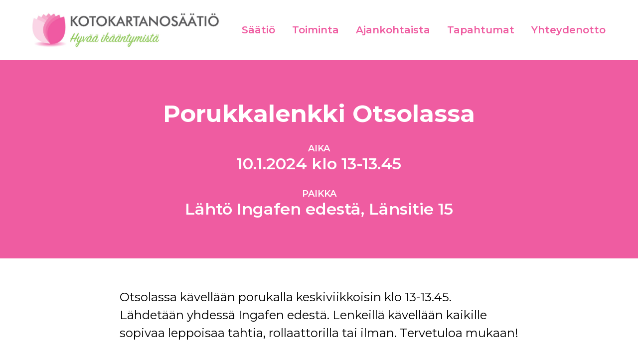

--- FILE ---
content_type: text/html; charset=UTF-8
request_url: https://www.kotokartanosaatio.fi/tapahtumat/porukkalenkki-otsolassa-119/
body_size: 7393
content:
<!doctype html>
<html lang="fi" class="no-js">
	<head>
		



		<meta charset="UTF-8">
		<title>Porukkalenkki Otsolassa - Kotokartanosäätiö : Kotokartanosäätiö</title>

		<link href="//www.google-analytics.com" rel="dns-prefetch">
		<link rel="apple-touch-icon-precomposed" sizes="57x57" href="https://www.kotokartanosaatio.fi/wp-content/themes/kotokartano/img/icons/apple-touch-icon-57x57.png" />
		<link rel="apple-touch-icon-precomposed" sizes="114x114" href="https://www.kotokartanosaatio.fi/wp-content/themes/kotokartano/img/icons/apple-touch-icon-114x114.png" />
		<link rel="apple-touch-icon-precomposed" sizes="72x72" href="https://www.kotokartanosaatio.fi/wp-content/themes/kotokartano/img/icons/apple-touch-icon-72x72.png" />
		<link rel="apple-touch-icon-precomposed" sizes="144x144" href="https://www.kotokartanosaatio.fi/wp-content/themes/kotokartano/img/icons/apple-touch-icon-144x144.png" />
		<link rel="apple-touch-icon-precomposed" sizes="60x60" href="https://www.kotokartanosaatio.fi/wp-content/themes/kotokartano/img/icons/apple-touch-icon-60x60.png" />
		<link rel="apple-touch-icon-precomposed" sizes="120x120" href="https://www.kotokartanosaatio.fi/wp-content/themes/kotokartano/img/icons/apple-touch-icon-120x120.png" />
		<link rel="apple-touch-icon-precomposed" sizes="76x76" href="https://www.kotokartanosaatio.fi/wp-content/themes/kotokartano/img/icons/apple-touch-icon-76x76.png" />
		<link rel="apple-touch-icon-precomposed" sizes="152x152" href="https://www.kotokartanosaatio.fi/wp-content/themes/kotokartano/img/icons/apple-touch-icon-152x152.png" />
		<link rel="icon" type="image/png" href="https://www.kotokartanosaatio.fi/wp-content/themes/kotokartano/img/icons/favicon-196x196.png" sizes="196x196" />
		
		<link rel="icon" type="image/png" href="https://www.kotokartanosaatio.fi/wp-content/themes/kotokartano/img/icons/favicon-96x96.png" sizes="96x96" />
		<link rel="icon" type="image/png" href="https://www.kotokartanosaatio.fi/wp-content/themes/kotokartano/img/icons/favicon-32x32.png" sizes="32x32" />
		<link rel="icon" type="image/png" href="https://www.kotokartanosaatio.fi/wp-content/themes/kotokartano/img/icons/favicon-16x16.png" sizes="16x16" />
		<link rel="icon" type="image/png" href="https://www.kotokartanosaatio.fi/wp-content/themes/kotokartano/img/icons/favicon-128.png" sizes="128x128" />
		<meta name="application-name" content="&nbsp;"/>
		<meta name="msapplication-TileColor" content="#FFFFFF" />
		<meta name="msapplication-TileImage" content="https://www.kotokartanosaatio.fi/wp-content/themes/kotokartano/img/icons/mstile-144x144.png" />
		<meta name="msapplication-square70x70logo" content="https://www.kotokartanosaatio.fi/wp-content/themes/kotokartano/img/icons/mstile-70x70.png" />
		<meta name="msapplication-square150x150logo" content="https://www.kotokartanosaatio.fi/wp-content/themes/kotokartano/img/icons/mstile-150x150.png" />
		<meta name="msapplication-wide310x150logo" content="https://www.kotokartanosaatio.fi/wp-content/themes/kotokartano/img/icons/mstile-310x150.png" />
		<meta name="msapplication-square310x310logo" content="https://www.kotokartanosaatio.fi/wp-content/themes/kotokartano/img/icons/mstile-310x310.png" />
		
		<link rel="alternate" type="application/rss+xml" title="Kotokartanosäätiö" href="https://www.kotokartanosaatio.fi/feed/" />
		<link href="https://fonts.googleapis.com/icon?family=Material+Icons"
      rel="stylesheet">
      
      <meta property="og:title" content="Porukkalenkki Otsolassa" />
      	<meta property="og:description" content="Otsolassa kävellään porukalla keskiviikkoisin klo 13-13.45. Lähdetään yhdessä Ingafen edestä. Lenkeillä kävellään kaikille sopivaa leppoisaa tahtia, rollaattorilla tai ilman. Tervetuloa mukaan!"><meta property="og:type" content="website" />
      <meta property="og:url" content="https://www.kotokartanosaatio.fi/tapahtumat/porukkalenkki-otsolassa-119/" />
            <meta property="og:image" content="" />
      
		<meta http-equiv="X-UA-Compatible" content="IE=edge,chrome=1">
		<meta name="viewport" content="width=device-width, initial-scale=1.0">

		<meta name='robots' content='index, follow, max-image-preview:large, max-snippet:-1, max-video-preview:-1' />
	<style>img:is([sizes="auto" i], [sizes^="auto," i]) { contain-intrinsic-size: 3000px 1500px }</style>
	
	<!-- This site is optimized with the Yoast SEO plugin v26.8 - https://yoast.com/product/yoast-seo-wordpress/ -->
	<link rel="canonical" href="https://www.kotokartanosaatio.fi/tapahtumat/porukkalenkki-otsolassa-119/" />
	<meta property="og:locale" content="fi_FI" />
	<meta property="og:type" content="article" />
	<meta property="og:title" content="Porukkalenkki Otsolassa - Kotokartanosäätiö" />
	<meta property="og:description" content="Otsolassa kävellään porukalla keskiviikkoisin klo 13-13.45. Lähdetään yhdessä Ingafen edestä. Lenkeillä kävellään kaikille sopivaa leppoisaa tahtia, rollaattorilla tai ilman. Tervetuloa mukaan!" />
	<meta property="og:url" content="https://www.kotokartanosaatio.fi/tapahtumat/porukkalenkki-otsolassa-119/" />
	<meta property="og:site_name" content="Kotokartanosäätiö" />
	<meta name="twitter:card" content="summary_large_image" />
	<meta name="twitter:label1" content="Arvioitu lukuaika" />
	<meta name="twitter:data1" content="1 minuutti" />
	<script type="application/ld+json" class="yoast-schema-graph">{"@context":"https://schema.org","@graph":[{"@type":"WebPage","@id":"https://www.kotokartanosaatio.fi/tapahtumat/porukkalenkki-otsolassa-119/","url":"https://www.kotokartanosaatio.fi/tapahtumat/porukkalenkki-otsolassa-119/","name":"Porukkalenkki Otsolassa - Kotokartanosäätiö","isPartOf":{"@id":"https://www.kotokartanosaatio.fi/#website"},"datePublished":"2024-01-04T15:30:39+00:00","breadcrumb":{"@id":"https://www.kotokartanosaatio.fi/tapahtumat/porukkalenkki-otsolassa-119/#breadcrumb"},"inLanguage":"fi","potentialAction":[{"@type":"ReadAction","target":["https://www.kotokartanosaatio.fi/tapahtumat/porukkalenkki-otsolassa-119/"]}]},{"@type":"BreadcrumbList","@id":"https://www.kotokartanosaatio.fi/tapahtumat/porukkalenkki-otsolassa-119/#breadcrumb","itemListElement":[{"@type":"ListItem","position":1,"name":"Etusivu","item":"https://www.kotokartanosaatio.fi/"},{"@type":"ListItem","position":2,"name":"Porukkalenkki Otsolassa"}]},{"@type":"WebSite","@id":"https://www.kotokartanosaatio.fi/#website","url":"https://www.kotokartanosaatio.fi/","name":"Kotokartanosäätiö","description":"Hyvää ikääntymistä","potentialAction":[{"@type":"SearchAction","target":{"@type":"EntryPoint","urlTemplate":"https://www.kotokartanosaatio.fi/?s={search_term_string}"},"query-input":{"@type":"PropertyValueSpecification","valueRequired":true,"valueName":"search_term_string"}}],"inLanguage":"fi"}]}</script>
	<!-- / Yoast SEO plugin. -->


<link rel='dns-prefetch' href='//cdnjs.cloudflare.com' />
<link rel='dns-prefetch' href='//www.googletagmanager.com' />
<link rel='dns-prefetch' href='//fonts.googleapis.com' />
<script type="text/javascript">
/* <![CDATA[ */
window._wpemojiSettings = {"baseUrl":"https:\/\/s.w.org\/images\/core\/emoji\/15.0.3\/72x72\/","ext":".png","svgUrl":"https:\/\/s.w.org\/images\/core\/emoji\/15.0.3\/svg\/","svgExt":".svg","source":{"concatemoji":"https:\/\/www.kotokartanosaatio.fi\/wp-includes\/js\/wp-emoji-release.min.js?ver=6.7.4"}};
/*! This file is auto-generated */
!function(i,n){var o,s,e;function c(e){try{var t={supportTests:e,timestamp:(new Date).valueOf()};sessionStorage.setItem(o,JSON.stringify(t))}catch(e){}}function p(e,t,n){e.clearRect(0,0,e.canvas.width,e.canvas.height),e.fillText(t,0,0);var t=new Uint32Array(e.getImageData(0,0,e.canvas.width,e.canvas.height).data),r=(e.clearRect(0,0,e.canvas.width,e.canvas.height),e.fillText(n,0,0),new Uint32Array(e.getImageData(0,0,e.canvas.width,e.canvas.height).data));return t.every(function(e,t){return e===r[t]})}function u(e,t,n){switch(t){case"flag":return n(e,"\ud83c\udff3\ufe0f\u200d\u26a7\ufe0f","\ud83c\udff3\ufe0f\u200b\u26a7\ufe0f")?!1:!n(e,"\ud83c\uddfa\ud83c\uddf3","\ud83c\uddfa\u200b\ud83c\uddf3")&&!n(e,"\ud83c\udff4\udb40\udc67\udb40\udc62\udb40\udc65\udb40\udc6e\udb40\udc67\udb40\udc7f","\ud83c\udff4\u200b\udb40\udc67\u200b\udb40\udc62\u200b\udb40\udc65\u200b\udb40\udc6e\u200b\udb40\udc67\u200b\udb40\udc7f");case"emoji":return!n(e,"\ud83d\udc26\u200d\u2b1b","\ud83d\udc26\u200b\u2b1b")}return!1}function f(e,t,n){var r="undefined"!=typeof WorkerGlobalScope&&self instanceof WorkerGlobalScope?new OffscreenCanvas(300,150):i.createElement("canvas"),a=r.getContext("2d",{willReadFrequently:!0}),o=(a.textBaseline="top",a.font="600 32px Arial",{});return e.forEach(function(e){o[e]=t(a,e,n)}),o}function t(e){var t=i.createElement("script");t.src=e,t.defer=!0,i.head.appendChild(t)}"undefined"!=typeof Promise&&(o="wpEmojiSettingsSupports",s=["flag","emoji"],n.supports={everything:!0,everythingExceptFlag:!0},e=new Promise(function(e){i.addEventListener("DOMContentLoaded",e,{once:!0})}),new Promise(function(t){var n=function(){try{var e=JSON.parse(sessionStorage.getItem(o));if("object"==typeof e&&"number"==typeof e.timestamp&&(new Date).valueOf()<e.timestamp+604800&&"object"==typeof e.supportTests)return e.supportTests}catch(e){}return null}();if(!n){if("undefined"!=typeof Worker&&"undefined"!=typeof OffscreenCanvas&&"undefined"!=typeof URL&&URL.createObjectURL&&"undefined"!=typeof Blob)try{var e="postMessage("+f.toString()+"("+[JSON.stringify(s),u.toString(),p.toString()].join(",")+"));",r=new Blob([e],{type:"text/javascript"}),a=new Worker(URL.createObjectURL(r),{name:"wpTestEmojiSupports"});return void(a.onmessage=function(e){c(n=e.data),a.terminate(),t(n)})}catch(e){}c(n=f(s,u,p))}t(n)}).then(function(e){for(var t in e)n.supports[t]=e[t],n.supports.everything=n.supports.everything&&n.supports[t],"flag"!==t&&(n.supports.everythingExceptFlag=n.supports.everythingExceptFlag&&n.supports[t]);n.supports.everythingExceptFlag=n.supports.everythingExceptFlag&&!n.supports.flag,n.DOMReady=!1,n.readyCallback=function(){n.DOMReady=!0}}).then(function(){return e}).then(function(){var e;n.supports.everything||(n.readyCallback(),(e=n.source||{}).concatemoji?t(e.concatemoji):e.wpemoji&&e.twemoji&&(t(e.twemoji),t(e.wpemoji)))}))}((window,document),window._wpemojiSettings);
/* ]]> */
</script>
<style id='wp-emoji-styles-inline-css' type='text/css'>

	img.wp-smiley, img.emoji {
		display: inline !important;
		border: none !important;
		box-shadow: none !important;
		height: 1em !important;
		width: 1em !important;
		margin: 0 0.07em !important;
		vertical-align: -0.1em !important;
		background: none !important;
		padding: 0 !important;
	}
</style>
<link rel='stylesheet' id='wp-block-library-css' href='https://www.kotokartanosaatio.fi/wp-includes/css/dist/block-library/style.min.css?ver=6.7.4' media='all' />
<style id='classic-theme-styles-inline-css' type='text/css'>
/*! This file is auto-generated */
.wp-block-button__link{color:#fff;background-color:#32373c;border-radius:9999px;box-shadow:none;text-decoration:none;padding:calc(.667em + 2px) calc(1.333em + 2px);font-size:1.125em}.wp-block-file__button{background:#32373c;color:#fff;text-decoration:none}
</style>
<style id='global-styles-inline-css' type='text/css'>
:root{--wp--preset--aspect-ratio--square: 1;--wp--preset--aspect-ratio--4-3: 4/3;--wp--preset--aspect-ratio--3-4: 3/4;--wp--preset--aspect-ratio--3-2: 3/2;--wp--preset--aspect-ratio--2-3: 2/3;--wp--preset--aspect-ratio--16-9: 16/9;--wp--preset--aspect-ratio--9-16: 9/16;--wp--preset--color--black: #000000;--wp--preset--color--cyan-bluish-gray: #abb8c3;--wp--preset--color--white: #ffffff;--wp--preset--color--pale-pink: #f78da7;--wp--preset--color--vivid-red: #cf2e2e;--wp--preset--color--luminous-vivid-orange: #ff6900;--wp--preset--color--luminous-vivid-amber: #fcb900;--wp--preset--color--light-green-cyan: #7bdcb5;--wp--preset--color--vivid-green-cyan: #00d084;--wp--preset--color--pale-cyan-blue: #8ed1fc;--wp--preset--color--vivid-cyan-blue: #0693e3;--wp--preset--color--vivid-purple: #9b51e0;--wp--preset--gradient--vivid-cyan-blue-to-vivid-purple: linear-gradient(135deg,rgba(6,147,227,1) 0%,rgb(155,81,224) 100%);--wp--preset--gradient--light-green-cyan-to-vivid-green-cyan: linear-gradient(135deg,rgb(122,220,180) 0%,rgb(0,208,130) 100%);--wp--preset--gradient--luminous-vivid-amber-to-luminous-vivid-orange: linear-gradient(135deg,rgba(252,185,0,1) 0%,rgba(255,105,0,1) 100%);--wp--preset--gradient--luminous-vivid-orange-to-vivid-red: linear-gradient(135deg,rgba(255,105,0,1) 0%,rgb(207,46,46) 100%);--wp--preset--gradient--very-light-gray-to-cyan-bluish-gray: linear-gradient(135deg,rgb(238,238,238) 0%,rgb(169,184,195) 100%);--wp--preset--gradient--cool-to-warm-spectrum: linear-gradient(135deg,rgb(74,234,220) 0%,rgb(151,120,209) 20%,rgb(207,42,186) 40%,rgb(238,44,130) 60%,rgb(251,105,98) 80%,rgb(254,248,76) 100%);--wp--preset--gradient--blush-light-purple: linear-gradient(135deg,rgb(255,206,236) 0%,rgb(152,150,240) 100%);--wp--preset--gradient--blush-bordeaux: linear-gradient(135deg,rgb(254,205,165) 0%,rgb(254,45,45) 50%,rgb(107,0,62) 100%);--wp--preset--gradient--luminous-dusk: linear-gradient(135deg,rgb(255,203,112) 0%,rgb(199,81,192) 50%,rgb(65,88,208) 100%);--wp--preset--gradient--pale-ocean: linear-gradient(135deg,rgb(255,245,203) 0%,rgb(182,227,212) 50%,rgb(51,167,181) 100%);--wp--preset--gradient--electric-grass: linear-gradient(135deg,rgb(202,248,128) 0%,rgb(113,206,126) 100%);--wp--preset--gradient--midnight: linear-gradient(135deg,rgb(2,3,129) 0%,rgb(40,116,252) 100%);--wp--preset--font-size--small: 13px;--wp--preset--font-size--medium: 20px;--wp--preset--font-size--large: 36px;--wp--preset--font-size--x-large: 42px;--wp--preset--spacing--20: 0.44rem;--wp--preset--spacing--30: 0.67rem;--wp--preset--spacing--40: 1rem;--wp--preset--spacing--50: 1.5rem;--wp--preset--spacing--60: 2.25rem;--wp--preset--spacing--70: 3.38rem;--wp--preset--spacing--80: 5.06rem;--wp--preset--shadow--natural: 6px 6px 9px rgba(0, 0, 0, 0.2);--wp--preset--shadow--deep: 12px 12px 50px rgba(0, 0, 0, 0.4);--wp--preset--shadow--sharp: 6px 6px 0px rgba(0, 0, 0, 0.2);--wp--preset--shadow--outlined: 6px 6px 0px -3px rgba(255, 255, 255, 1), 6px 6px rgba(0, 0, 0, 1);--wp--preset--shadow--crisp: 6px 6px 0px rgba(0, 0, 0, 1);}:where(.is-layout-flex){gap: 0.5em;}:where(.is-layout-grid){gap: 0.5em;}body .is-layout-flex{display: flex;}.is-layout-flex{flex-wrap: wrap;align-items: center;}.is-layout-flex > :is(*, div){margin: 0;}body .is-layout-grid{display: grid;}.is-layout-grid > :is(*, div){margin: 0;}:where(.wp-block-columns.is-layout-flex){gap: 2em;}:where(.wp-block-columns.is-layout-grid){gap: 2em;}:where(.wp-block-post-template.is-layout-flex){gap: 1.25em;}:where(.wp-block-post-template.is-layout-grid){gap: 1.25em;}.has-black-color{color: var(--wp--preset--color--black) !important;}.has-cyan-bluish-gray-color{color: var(--wp--preset--color--cyan-bluish-gray) !important;}.has-white-color{color: var(--wp--preset--color--white) !important;}.has-pale-pink-color{color: var(--wp--preset--color--pale-pink) !important;}.has-vivid-red-color{color: var(--wp--preset--color--vivid-red) !important;}.has-luminous-vivid-orange-color{color: var(--wp--preset--color--luminous-vivid-orange) !important;}.has-luminous-vivid-amber-color{color: var(--wp--preset--color--luminous-vivid-amber) !important;}.has-light-green-cyan-color{color: var(--wp--preset--color--light-green-cyan) !important;}.has-vivid-green-cyan-color{color: var(--wp--preset--color--vivid-green-cyan) !important;}.has-pale-cyan-blue-color{color: var(--wp--preset--color--pale-cyan-blue) !important;}.has-vivid-cyan-blue-color{color: var(--wp--preset--color--vivid-cyan-blue) !important;}.has-vivid-purple-color{color: var(--wp--preset--color--vivid-purple) !important;}.has-black-background-color{background-color: var(--wp--preset--color--black) !important;}.has-cyan-bluish-gray-background-color{background-color: var(--wp--preset--color--cyan-bluish-gray) !important;}.has-white-background-color{background-color: var(--wp--preset--color--white) !important;}.has-pale-pink-background-color{background-color: var(--wp--preset--color--pale-pink) !important;}.has-vivid-red-background-color{background-color: var(--wp--preset--color--vivid-red) !important;}.has-luminous-vivid-orange-background-color{background-color: var(--wp--preset--color--luminous-vivid-orange) !important;}.has-luminous-vivid-amber-background-color{background-color: var(--wp--preset--color--luminous-vivid-amber) !important;}.has-light-green-cyan-background-color{background-color: var(--wp--preset--color--light-green-cyan) !important;}.has-vivid-green-cyan-background-color{background-color: var(--wp--preset--color--vivid-green-cyan) !important;}.has-pale-cyan-blue-background-color{background-color: var(--wp--preset--color--pale-cyan-blue) !important;}.has-vivid-cyan-blue-background-color{background-color: var(--wp--preset--color--vivid-cyan-blue) !important;}.has-vivid-purple-background-color{background-color: var(--wp--preset--color--vivid-purple) !important;}.has-black-border-color{border-color: var(--wp--preset--color--black) !important;}.has-cyan-bluish-gray-border-color{border-color: var(--wp--preset--color--cyan-bluish-gray) !important;}.has-white-border-color{border-color: var(--wp--preset--color--white) !important;}.has-pale-pink-border-color{border-color: var(--wp--preset--color--pale-pink) !important;}.has-vivid-red-border-color{border-color: var(--wp--preset--color--vivid-red) !important;}.has-luminous-vivid-orange-border-color{border-color: var(--wp--preset--color--luminous-vivid-orange) !important;}.has-luminous-vivid-amber-border-color{border-color: var(--wp--preset--color--luminous-vivid-amber) !important;}.has-light-green-cyan-border-color{border-color: var(--wp--preset--color--light-green-cyan) !important;}.has-vivid-green-cyan-border-color{border-color: var(--wp--preset--color--vivid-green-cyan) !important;}.has-pale-cyan-blue-border-color{border-color: var(--wp--preset--color--pale-cyan-blue) !important;}.has-vivid-cyan-blue-border-color{border-color: var(--wp--preset--color--vivid-cyan-blue) !important;}.has-vivid-purple-border-color{border-color: var(--wp--preset--color--vivid-purple) !important;}.has-vivid-cyan-blue-to-vivid-purple-gradient-background{background: var(--wp--preset--gradient--vivid-cyan-blue-to-vivid-purple) !important;}.has-light-green-cyan-to-vivid-green-cyan-gradient-background{background: var(--wp--preset--gradient--light-green-cyan-to-vivid-green-cyan) !important;}.has-luminous-vivid-amber-to-luminous-vivid-orange-gradient-background{background: var(--wp--preset--gradient--luminous-vivid-amber-to-luminous-vivid-orange) !important;}.has-luminous-vivid-orange-to-vivid-red-gradient-background{background: var(--wp--preset--gradient--luminous-vivid-orange-to-vivid-red) !important;}.has-very-light-gray-to-cyan-bluish-gray-gradient-background{background: var(--wp--preset--gradient--very-light-gray-to-cyan-bluish-gray) !important;}.has-cool-to-warm-spectrum-gradient-background{background: var(--wp--preset--gradient--cool-to-warm-spectrum) !important;}.has-blush-light-purple-gradient-background{background: var(--wp--preset--gradient--blush-light-purple) !important;}.has-blush-bordeaux-gradient-background{background: var(--wp--preset--gradient--blush-bordeaux) !important;}.has-luminous-dusk-gradient-background{background: var(--wp--preset--gradient--luminous-dusk) !important;}.has-pale-ocean-gradient-background{background: var(--wp--preset--gradient--pale-ocean) !important;}.has-electric-grass-gradient-background{background: var(--wp--preset--gradient--electric-grass) !important;}.has-midnight-gradient-background{background: var(--wp--preset--gradient--midnight) !important;}.has-small-font-size{font-size: var(--wp--preset--font-size--small) !important;}.has-medium-font-size{font-size: var(--wp--preset--font-size--medium) !important;}.has-large-font-size{font-size: var(--wp--preset--font-size--large) !important;}.has-x-large-font-size{font-size: var(--wp--preset--font-size--x-large) !important;}
:where(.wp-block-post-template.is-layout-flex){gap: 1.25em;}:where(.wp-block-post-template.is-layout-grid){gap: 1.25em;}
:where(.wp-block-columns.is-layout-flex){gap: 2em;}:where(.wp-block-columns.is-layout-grid){gap: 2em;}
:root :where(.wp-block-pullquote){font-size: 1.5em;line-height: 1.6;}
</style>
<link rel='stylesheet' id='googlefonts-css' href='https://fonts.googleapis.com/css?family=Montserrat:300,300italic,400,400italic,500,500italic,600,600italic,700,700italic&subset=latin' media='all' />
<link rel='stylesheet' id='hamburgers-css' href='https://www.kotokartanosaatio.fi/wp-content/themes/kotokartano/css/lib/hamburgers.min.css?ver=1.0' media='all' />
<link rel='stylesheet' id='slick-css' href='https://www.kotokartanosaatio.fi/wp-content/themes/kotokartano/css/lib/slick.css?ver=1.0' media='all' />
<link rel='stylesheet' id='mmenu-css' href='https://cdnjs.cloudflare.com/ajax/libs/jQuery.mmenu/6.1.8/jquery.mmenu.all.css?ver=1.0' media='all' />
<link rel='stylesheet' id='html5blank-css' href='https://www.kotokartanosaatio.fi/wp-content/themes/kotokartano/css/style.css?ver=1.0156' media='all' />
<script type="text/javascript" src="https://www.kotokartanosaatio.fi/wp-includes/js/jquery/jquery.min.js?ver=3.7.1" id="jquery-core-js"></script>
<script type="text/javascript" src="https://www.kotokartanosaatio.fi/wp-includes/js/jquery/jquery-migrate.min.js?ver=3.4.1" id="jquery-migrate-js"></script>
<script type="text/javascript" src="https://www.kotokartanosaatio.fi/wp-content/themes/kotokartano/js/lib/isotope.js?ver=1.0.0" id="isotope-js"></script>
<script type="text/javascript" src="https://www.kotokartanosaatio.fi/wp-content/themes/kotokartano/js/lib/slick.min.js?ver=1.0.0" id="slick-js"></script>
<script type="text/javascript" src="https://cdnjs.cloudflare.com/ajax/libs/jQuery.mmenu/6.1.8/jquery.mmenu.all.js?ver=1.0.0" id="mmenu-js"></script>
<script type="text/javascript" src="https://www.kotokartanosaatio.fi/wp-content/themes/kotokartano/js/scripts.js?ver=1.0.12" id="html5blankscripts-js"></script>

<!-- Google tag (gtag.js) snippet added by Site Kit -->
<!-- Google Analytics snippet added by Site Kit -->
<script type="text/javascript" src="https://www.googletagmanager.com/gtag/js?id=GT-PJ5V9LP" id="google_gtagjs-js" async></script>
<script type="text/javascript" id="google_gtagjs-js-after">
/* <![CDATA[ */
window.dataLayer = window.dataLayer || [];function gtag(){dataLayer.push(arguments);}
gtag("set","linker",{"domains":["www.kotokartanosaatio.fi"]});
gtag("js", new Date());
gtag("set", "developer_id.dZTNiMT", true);
gtag("config", "GT-PJ5V9LP", {"googlesitekit_post_type":"tapahtumat"});
/* ]]> */
</script>
<link rel="https://api.w.org/" href="https://www.kotokartanosaatio.fi/wp-json/" /><link rel="alternate" title="JSON" type="application/json" href="https://www.kotokartanosaatio.fi/wp-json/wp/v2/tapahtumat/4768" /><link rel="alternate" title="oEmbed (JSON)" type="application/json+oembed" href="https://www.kotokartanosaatio.fi/wp-json/oembed/1.0/embed?url=https%3A%2F%2Fwww.kotokartanosaatio.fi%2Ftapahtumat%2Fporukkalenkki-otsolassa-119%2F" />
<link rel="alternate" title="oEmbed (XML)" type="text/xml+oembed" href="https://www.kotokartanosaatio.fi/wp-json/oembed/1.0/embed?url=https%3A%2F%2Fwww.kotokartanosaatio.fi%2Ftapahtumat%2Fporukkalenkki-otsolassa-119%2F&#038;format=xml" />
<meta name="generator" content="Site Kit by Google 1.171.0" /><style type='text/css' media='screen'>
	body{ font-family:"Montserrat", arial, sans-serif;}
	h1{ font-family:"Montserrat", arial, sans-serif;}
	h2{ font-family:"Montserrat", arial, sans-serif;}
	h3{ font-family:"Montserrat", arial, sans-serif;}
	h4{ font-family:"Montserrat", arial, sans-serif;}
	h5{ font-family:"Montserrat", arial, sans-serif;}
	h6{ font-family:"Montserrat", arial, sans-serif;}
	blockquote{ font-family:"Montserrat", arial, sans-serif;}
	p{ font-family:"Montserrat", arial, sans-serif;}
	li{ font-family:"Montserrat", arial, sans-serif;}
</style>
<!-- fonts delivered by Wordpress Google Fonts, a plugin by Adrian3.com -->
		
		<script src="https://kit.fontawesome.com/b529b21a69.js"></script>		

	</head>
	<body class="tapahtumat-template-default single single-tapahtumat postid-4768 porukkalenkki-otsolassa-119">

		<!-- wrapper -->
		<div class="wrapper">

			<header class="header clear" role="banner">
				<div class="header-content">
					<div class="header-logo">
						<a href="https://www.kotokartanosaatio.fi">
							<img src="https://www.kotokartanosaatio.fi/wp-content/themes/kotokartano/img/kks_logo.jpg" alt="Logo" class="logo-img">
						</a>
					</div>
		
	
					<nav class="nav" role="navigation">
						
						<ul><li id="menu-item-75" class="menu-item menu-item-type-post_type menu-item-object-page menu-item-75"><a href="https://www.kotokartanosaatio.fi/saatio/">Säätiö</a></li>
<li id="menu-item-76" class="menu-item menu-item-type-post_type menu-item-object-page menu-item-76"><a href="https://www.kotokartanosaatio.fi/toiminta/">Toiminta</a></li>
<li id="menu-item-361" class="menu-item menu-item-type-post_type menu-item-object-page menu-item-361"><a href="https://www.kotokartanosaatio.fi/ajankohtaista/">Ajankohtaista</a></li>
<li id="menu-item-74" class="menu-item menu-item-type-post_type menu-item-object-page menu-item-74"><a href="https://www.kotokartanosaatio.fi/tulevat-tapahtumat/">Tapahtumat</a></li>
<li id="menu-item-77" class="menu-item menu-item-type-post_type menu-item-object-page menu-item-77"><a href="https://www.kotokartanosaatio.fi/yhteydenotto/">Yhteydenotto</a></li>
</ul>										
					</nav>
				
					<button id="mobile-menu" class="hamburger hamburger--collapse" type="button">
					   <span class="hamburger-box">
					      <span class="hamburger-inner"></span>
					   </span>
					</button>
				</div>
			</header>




<div class="home-lead-paragraph  without-hero">

	<h1 class="without-label">Porukkalenkki Otsolassa</h1>
	<span class="label">
	Aika
	</span>	
	<h3>
		10.1.2024 klo 13-13.45		
	</h3>
	<span class="label">
	Paikka
	</span>	
	<h3>Lähtö Ingafen edestä, Länsitie 15</h3>
	
</div>
<div class="content">
	
	<div class="base-content">
		<p>Otsolassa kävellään porukalla keskiviikkoisin klo 13-13.45. Lähdetään yhdessä Ingafen edestä. Lenkeillä kävellään kaikille sopivaa leppoisaa tahtia, rollaattorilla tai ilman. Tervetuloa mukaan!</p>
		<div class="share-links">
	Jaa artikkeli	
	<div class="share-icons">
		<a href="https://www.facebook.com/sharer/sharer.php?u=https://www.kotokartanosaatio.fi/tapahtumat/porukkalenkki-otsolassa-119/">
			<i class="fab fa-facebook-square"></i>						
		</a>
	
		<a href="http://twitter.com/share?url=https://www.kotokartanosaatio.fi/tapahtumat/porukkalenkki-otsolassa-119/">
			<i class="fab fa-twitter"></i>						
		</a>
	
	
	</div>
</div>



		

		
	</div>
	
	<section class="related-content-section">
		<h1 class="alm-filter-title section-title green">
			Tulevat tapahtumat
		</h1>
		
<div class="row clear">
		


								
					<a href="https://www.kotokartanosaatio.fi/tapahtumat/digiopastusta-riihimaen-kaupunginkirjastolla-ilman-ajanvarausta-30/">
	<article class="col col-12-12  event-article without-article-image">
		
		<div class="article-content clear">
			<div class="list-event-date">
				<div class="big-date date">
					2.2.				</div>
			</div>
			<div class="list-event-title">
				<h1 class="event-title">
					Digiopastusta Riihimäen kaupunginkirjastolla ilman ajanvarausta				</h1>
				
								
				<table>
					<tr>
				
					
												<td class="event-time">
								
						klo 12.30-14						</td>
	
											<td class="event-place">
						Riihimäen kaupunginkirjasto, Kauppakatu 16						</td>
					</tr>
				</table>
			</div>
		</div>
	</article>
</a>

					
										
					<a href="https://www.kotokartanosaatio.fi/tapahtumat/kasityokerho-21/">
	<article class="col col-12-12  event-article without-article-image">
		
		<div class="article-content clear">
			<div class="list-event-date">
				<div class="big-date date">
					2.2.				</div>
			</div>
			<div class="list-event-title">
				<h1 class="event-title">
					Käsityökerho				</h1>
				
								
				<table>
					<tr>
				
					
												<td class="event-time">
								
						9-11						</td>
	
											<td class="event-place">
						Riksula, Öllerinkatu 3, Riihimäki						</td>
					</tr>
				</table>
			</div>
		</div>
	</article>
</a>

					
										
					<a href="https://www.kotokartanosaatio.fi/tapahtumat/tuolijumppa-puistonkulmassa-141/">
	<article class="col col-12-12  event-article without-article-image">
		
		<div class="article-content clear">
			<div class="list-event-date">
				<div class="big-date date">
					2.2.				</div>
			</div>
			<div class="list-event-title">
				<h1 class="event-title">
					Tuolijumppa Puistonkulmassa				</h1>
				
								
				<table>
					<tr>
				
					
												<td class="event-time">
								
						klo 15-15.45						</td>
	
											<td class="event-place">
						Puistonkulma, Valtakatu 7-9						</td>
					</tr>
				</table>
			</div>
		</div>
	</article>
</a>

					
										
					<a href="https://www.kotokartanosaatio.fi/tapahtumat/puistonkulman-leidit-15/">
	<article class="col col-12-12  event-article without-article-image">
		
		<div class="article-content clear">
			<div class="list-event-date">
				<div class="big-date date">
					3.2.				</div>
			</div>
			<div class="list-event-title">
				<h1 class="event-title">
					Puistonkulman leidit				</h1>
				
								
				<table>
					<tr>
				
					
												<td class="event-time">
								
						13-14.30						</td>
	
											<td class="event-place">
						Puistonkulma, Valtakatu 7-9, Riihimäki						</td>
					</tr>
				</table>
			</div>
		</div>
	</article>
</a>

					
										
					<a href="https://www.kotokartanosaatio.fi/tapahtumat/seniorikulman-kahvit-aivo-ja-muistitreenia-45/">
	<article class="col col-12-12  event-article without-article-image">
		
		<div class="article-content clear">
			<div class="list-event-date">
				<div class="big-date date">
					3.2.				</div>
			</div>
			<div class="list-event-title">
				<h1 class="event-title">
					Seniorikulman kahvit &#8211; Aivo- ja muistitreeniä				</h1>
				
								
				<table>
					<tr>
				
					
												<td class="event-time">
								
						klo 10-11.30						</td>
	
											<td class="event-place">
						Seniorikulma, Hämeenkatu 9-15, tila 8						</td>
					</tr>
				</table>
			</div>
		</div>
	</article>
</a>

					
																				
					<a href="https://www.kotokartanosaatio.fi/tulevat-tapahtumat/">
						<article class="col col-12-12  event-article without-article-image read-more-event">
							
							<div class="article-content clear">
								<div class="list-event-date">
									<div class="big-date date">
										<i class="material-icons">
										arrow_right_alt
										</i>
									</div>
								</div>
								<div class="list-event-title">
									<h1 class="event-title">
										Katso kaikki tapahtumat
									</h1>
									
								</div>
							</div>
						</article>
					</a>
					

			
</div>

			

	</section>
</div>	

		</div>
		<!-- /wrapper -->
			<!-- footer -->
			<footer class="footer" role="contentinfo">
				<div class="footer-content clear">
					<div class="row clear">
						<div class="col col-4-12 footer-logo-col">
							<div class="footer-logo">
								<img src="https://www.kotokartanosaatio.fi/wp-content/themes/kotokartano/img/logo_f.png"/>
							</div>
							<a  class="some-link" href="mailto:info@kotokartanosaatio.fi">
								info@kotokartanosaatio.fi								
							</a>
							<div class="clear">
							
								<a target="_blank" href="https://www.facebook.com/kotokartanosaatio">
									<div class="some-logo">
										<i class="fab fa-facebook-f"></i>						
									</div>
									<div class="some-text">
										Seuraa meitä <br>Facebookissa
									</div>
								</a>
							</div>							
							<br>
							<a href="https://www.kotokartanosaatio.fi/tietosuojaseloste/">
								Tietosuojaseloste	
							</a>
													
						</div>		
						<div class="col col-4-12 footer-address-col">
							<div class="address-heading">
								Puistonkulma							</div>
							<div>
								Valtakatu 7-9<br />
11130 Riihimäki							</div>
							<br>
							<div class="second-row address-heading">
								Kuntokulma							</div>
							<div>
								Maantie 16-18<br />
11100 Riihimäki<br />
							
							</div>
						</div>	
						<div class="col col-4-12 footer-address-col footer-parks">
							<span class="address-heading">
								Seniorikulma							</span>
							Hämeenkatu 9-15, tila 8 <br />
11100 Riihimäki							
							
						</div>					
			
									
			
				</div>
				
			</footer>
			<!-- /footer -->


		
			<nav id="mmenu">
				<ul><li class="menu-item menu-item-type-post_type menu-item-object-page menu-item-75"><a href="https://www.kotokartanosaatio.fi/saatio/">Säätiö</a></li>
<li class="menu-item menu-item-type-post_type menu-item-object-page menu-item-76"><a href="https://www.kotokartanosaatio.fi/toiminta/">Toiminta</a></li>
<li class="menu-item menu-item-type-post_type menu-item-object-page menu-item-361"><a href="https://www.kotokartanosaatio.fi/ajankohtaista/">Ajankohtaista</a></li>
<li class="menu-item menu-item-type-post_type menu-item-object-page menu-item-74"><a href="https://www.kotokartanosaatio.fi/tulevat-tapahtumat/">Tapahtumat</a></li>
<li class="menu-item menu-item-type-post_type menu-item-object-page menu-item-77"><a href="https://www.kotokartanosaatio.fi/yhteydenotto/">Yhteydenotto</a></li>
</ul>				<div>
					<form class="search" method="get" action="https://www.kotokartanosaatio.fi">
						<div role="search">
							<input class="search-input" type="search" name="s">
						</div>
					</form>	
				</div>				
			</nav>
	
	
			
	</body>
</html>


--- FILE ---
content_type: text/css
request_url: https://www.kotokartanosaatio.fi/wp-content/themes/kotokartano/css/style.css?ver=1.0156
body_size: 9679
content:
@charset "UTF-8";
.wpml-ls-display {
  display: none !important;
}

.wpml-ls-current-language {
  font-weight: 700;
}

.wpml-ls-item {
  text-transform: uppercase;
  height: 24px;
  margin: 0 !important;
  padding: 0 !important;
}
.wpml-ls-item a {
  color: #575757;
  padding: 0 5px !important;
}
.wpml-ls-item a span {
  line-height: 24px !important;
  display: block;
}
.wpml-ls-item a:hover {
  color: #002663;
}

.wpml-ls-last-item {
  border-left: 1px solid #575757;
}
.wpml-ls-last-item a {
  padding-right: 0 !important;
}

.wpml-ls-first-item.wpml-ls-last-item {
  border-left: 1px solid transparent;
}

#cookie-notice .button {
  padding: 5px 20px;
  font-size: 13px;
}

.gform_body ul {
  margin: 0;
  padding: 0;
}
.gform_body ul li {
  list-style-type: none;
  margin: 0;
  padding: 0;
}

.gpoll_choice_label {
  font-size: 16px;
  margin-bottom: 5px;
}

.gfield_radio li {
  line-height: 24px;
}

.gpoll_field {
  margin: 10px 0 !important;
}
.gpoll_field .gfield_label {
  font-size: 16px;
  font-weight: 600;
}
.gpoll_field .ginput_container_radio {
  padding: 10px 0;
}
.gpoll_field .ginput_container_radio label {
  font-size: 16px;
  padding-left: 10px;
}

.gpoll_bar_juice, .gpoll_bar_juice:after {
  background: #002663 !important;
  border-radius: 0 !important;
}

.gpoll_ratio_box {
  border-radius: 0 !important;
  background: #002663 !important;
}

.gpoll_button {
  text-align: center;
  width: 100%;
  font-size: 16px;
  margin: 10px 0 !important;
  display: block;
  width: 100%;
}

.breadcrumbs a {
  color: #fff;
  pointer-events: none;
}
.breadcrumbs a:hover {
  text-decoration: none;
}
.breadcrumbs a, .breadcrumbs span {
  padding: 0 10px;
}

#cboxOverlay {
  background: #002663 !important;
}

#cboxTopCenter, #cboxTopRight, #cboxTopLeft, #cboxBottomRight, #cboxBottomCenter, #cboxBottomLeft, #cboxMiddleRight, #cboxMiddleLeft {
  background: none !important;
}

#cboxClose {
  background: none !important;
}

.modal-content {
  padding: 20px 40px;
}
.modal-content h2 {
  font-size: 32px;
  margin: 10px 0 10px 0;
  text-transform: uppercase;
}
.modal-content .modal-text {
  margin-bottom: 20px;
}
.modal-content input, .modal-content label, .modal-content button {
  display: block;
  margin-bottom: 10px;
  width: 100%;
}
.modal-content input {
  padding: 0 15px;
}
.modal-content input {
  height: 40px;
  min-width: 320px;
  background-color: #ececec;
  border: none;
}

a.mm-next {
  border-left: none;
}

#mm-blocker {
  background: transparent;
}

.mm-menu {
  background: #ef5ca1;
}

.mm-panels > .mm-panel.mm-hasnavbar {
  padding-top: 50px;
}

.mm-navbar {
  border-bottom: none;
  top: 10px;
}

.mm-navbar a {
  color: #fff !important;
  font-weight: 500;
  font-size: 14px;
  text-transform: uppercase;
  letter-spacing: 1px;
}

.menu-heading {
  color: #fff !important;
  font-weight: 500;
  font-size: 14px;
  text-transform: uppercase;
  letter-spacing: 1px;
  margin: -5px 0;
  padding: 15px 20px 0px 20px;
  text-align: center;
}

.mm-listview > li > a, .mm-listview > li > span {
  padding: 15px 10px 15px 20px;
}

.mm-menu .mm-btn:after, .mm-menu .mm-btn:before {
  border-color: #fff;
}

.HasSubCategories div a, .mm-listview {
  font-size: 16px;
  font-weight: 400;
}

.mm-listview > li > a, .mm-listview > li > span {
  color: #fff;
  font-weight: 400;
  font-size: 17px;
}

.mm-listview .mm-next {
  background: rgba(3, 2, 1, 0);
  width: 100%;
  padding: 0;
  position: absolute;
  right: 0;
  top: 0;
  left: 0;
  bottom: 0;
  z-index: 2;
}

.mm-menu .mm-listview > li .mm-next:after {
  border-color: #fff;
}

.mm-listview .mm-next:before {
  border-width: 0;
}

.mm-next:after, .mm-prev:before {
  width: 10px;
  height: 10px;
}

.mm-menu .mm-listview > li.mm-selected > a:not(.mm-next), .mm-menu .mm-listview > li.mm-selected > span {
  background: transparent;
}

.hamburger {
  padding: 0;
}

.hamburger-inner, .hamburger-inner:after, .hamburger-inner:before {
  border-radius: 0;
  width: 30px;
  height: 3px;
  background-color: #95ca60;
}

.hamburger-box {
  position: relative;
  display: inline-block;
  width: 30px;
  height: 24px;
}

.breadcrumb_last {
  display: none;
}

.full-size {
  max-width: 1280px;
  margin: 0 auto;
}

.ajax-load-more-wrap .alm-load-more-btn {
  background-color: #ef5ca1;
  color: #fff;
  text-align: center;
  height: 40px;
  font-weight: 700;
  text-transform: uppercase;
  -webkit-appearance: none;
  border: none;
  min-width: 290px;
  font-size: 16px;
  -webkit-transition: all 200ms ease-out;
  -moz-transition: all 200ms ease-out;
  -o-transition: all 200ms ease-out;
  -ms-transition: all 200ms ease-out;
  transition: all 200ms ease-out;
  cursor: pointer;
  border-radius: 0;
  margin: 40px 0 80px 0;
}
.ajax-load-more-wrap .alm-load-more-btn.done {
  display: none;
}

@media only screen and (max-width : 767px) {
  .ajax-load-more-wrap .alm-btn-wrap {
    padding: 0 8px;
  }
  .ajax-load-more-wrap .alm-load-more-btn {
    margin: 20px 0 20px 0;
  }
}
@media only screen and (min-width : 768px) and (max-width : 1024px) {
  .ajax-load-more-wrap .alm-btn-wrap {
    padding-bottom: 10px;
  }
  .ajax-load-more-wrap .alm-load-more-btn {
    margin: 30px 0 40px 0;
  }
}
.alm-filters-edit {
  display: none !important;
}

.alm-filter-title {
  float: left;
  width: 40%;
}

@media only screen and (max-width : 1024px) {
  .alm-filter-title {
    float: none;
    width: 100%;
  }
}
#alm-filter-wrapper {
  width: 100%;
}
#alm-filter-wrapper .alm-filters .alm-filter--radio {
  list-style-type: none;
  display: inline-block;
  padding-top: 5px;
}
#alm-filter-wrapper .alm-filters .alm-filter--link:before, #alm-filter-wrapper .alm-filters .alm-filter--link:after {
  display: none;
}
#alm-filter-wrapper .alm-filters a {
  margin-right: 10px;
  font-size: 16px;
  font-weight: 600;
  display: inline-block;
  padding: 8px 16px;
  background-color: #ccc;
  color:   #333;
  text-transform: uppercase;
  cursor: pointer;
  -webkit-transition: all 200ms ease-out;
  -moz-transition: all 200ms ease-out;
  -o-transition: all 200ms ease-out;
  -ms-transition: all 200ms ease-out;
  transition: all 200ms ease-out;
}
#alm-filter-wrapper .alm-filters a:hover {
  background-color: #ef5ca1;
  color: #fff;
}
#alm-filter-wrapper .alm-filters a.active {
  background-color: #ef5ca1;
  color: #fff;
}

.alm-reveal {
  margin: 0 -8px;
}

/* GFROM */
.gform_confirmation_message_1 {
  color: #fff !important;
}

.gform_wrapper .gfield--type-consent .gform-field-label {
  font-size: 18px;
}
.gform_wrapper .ginput_container_consent {
  display: flex;
  line-height: 1;
}
.gform_wrapper .ginput_container_consent .gform-field-label {
  margin-left: 5px;
}
.gform_wrapper .gfield_consent_description {
  background-color: #fff;
  border: 0 solid #fff;
}
.gform_wrapper .ginput_container_checkbox ul.gfield_checkbox {
  margin: 0 0 20px 0;
  padding: 0;
}
.gform_wrapper .ginput_container_checkbox ul.gfield_checkbox li {
  list-style-type: none;
  margin: 0;
  padding: 0;
  display: flex;
}
.gform_wrapper .ginput_container_checkbox ul.gfield_checkbox li input {
  margin-right: 5px;
}
.gform_wrapper .ginput_container_checkbox ul.gfield_checkbox li label {
  font-weight: 400;
  font-size: 18px;
  position: relative;
  text-transform: none;
}
.gform_wrapper .gform_title {
  display: none;
}
.gform_wrapper .gform_description {
  text-align: center;
  width: 100%;
  display: block;
  font-size: 22px;
  color: #fff;
}
.gform_wrapper .gform_fields {
  margin: 0;
  padding: 0;
}
.gform_wrapper .gform_fields .gfield {
  list-style-type: none;
  margin: 0;
  padding: 0;
}
.gform_wrapper .gform_fields .gfield .gfield_radio {
  margin: 0 0 20px 0;
  padding: 0;
}
.gform_wrapper .gform_fields .gfield .gfield_radio .gchoice {
  list-style-type: none;
  margin: 0 20px 0 0;
  padding: 0;
  display: inline-block;
  line-height: 1;
  width: 100%;
}
.gform_wrapper .gform_fields .gfield .gfield_radio .gchoice label {
  display: inline-block;
  text-transform: none;
  font-weight: 400;
  font-size: 18px;
  width: 100%;
}
.gform_wrapper .gform_fields .gfield .validation_message {
  color: #fff;
  text-align: center;
  margin-bottom: 10px;
}
.gform_wrapper .gform_fields .gfield .gform_confirmation_message {
  color: #fff;
  text-align: center;
  margin: 20px 0;
  font-size: 24px;
}
.gform_wrapper .gform_fields .gfield .gfield_label {
  font-size: 20px;
  display: block;
  margin-bottom: 8px;
}
@media only screen and (max-width : 767px) {
  .gform_wrapper .gform_fields .gfield .gfield_label {
    font-size: 12px;
  }
}
.gform_wrapper .gform_fields .gfield input[type=text] {
  height: 50px;
  font-size: 16px;
  width: 100%;
  margin: 0 0 20px 0;
  padding: 10px 10px;
  border: 1px solid #d6d6d6;
  font-weight: 500;
  -webkit-appearance: none;
  background-color: #f5f5f5;
}
.gform_wrapper .gform_fields .gfield textarea {
  border: 1px solid #ef5ca1;
  padding: 10px 10px;
  font-size: 16px;
  height: 160px;
  width: 100%;
  font-weight: 500;
  margin: 0 0 20px 0;
  -webkit-appearance: none;
  background-color: #fff;
}
.gform_wrapper .gform_footer {
  text-align: left;
  margin-top: 0;
}
.gform_wrapper .gform_footer .gform_button {
  background-color: #95ca60;
  color: white;
  display: inline-block;
  margin: 0;
  transition: all 200ms ease-out;
  text-align: center;
  height: 36px;
  font-weight: 500;
  text-transform: uppercase;
  -webkit-appearance: none;
  border: none;
  min-width: 120px;
  font-size: 14px;
  padding: 0 50px;
}
.gform_wrapper .gform_footer .gform_button:hover {
  opacity: 0.8;
}
.gfield.gfield_error .ginput_container input {
  border: 1px solid red;
}

.gfield_required {
  color: red;
}

.gform_validation_container {
  display: none !important;
  position: absolute !important;
  left: -9000px;
}

.validation_error {
  font-size: 36px;
  font-weight: 700;
  text-transform: uppercase;
  margin: 0 0 30px 0;
}

.gform_required_legend {
  display: none;
}

.row {
  margin: 0 -8px;
}

.col {
  float: left;
  min-height: 1px;
  margin: 8px;
  position: relative;
}

.col-3-12 {
  width: calc(25% - 16px);
}

@media only screen and (max-width : 767px) {
  .col-3-12 {
    width: calc(100% - 16px);
  }
}
.col-4-12 {
  width: calc(33.33% - 16px);
}

@media only screen and (max-width : 767px) {
  .col-4-12 {
    width: calc(100% - 16px);
  }
}
@media only screen and (min-width : 768px) and (max-width : 1024px) {
  .col-4-12 {
    width: calc(50% - 18px);
  }
}
.col-5-12 {
  width: calc(41.66% - 16px);
}

@media only screen and (max-width : 767px) {
  .col-5-12 {
    width: calc(100% - 16px);
  }
}
.col-6-12 {
  width: calc(50% - 16px);
}

@media only screen and (max-width : 767px) {
  .col-6-12 {
    width: calc(100% - 16px);
  }
}
.col-7-12 {
  width: calc(58.33% - 16px);
}

@media only screen and (max-width : 767px) {
  .col-7-12 {
    width: calc(100% - 16px);
  }
}
.col-8-12 {
  width: calc(66.66% - 16px);
}

.col-12-12 {
  width: calc(100% - 16px);
}

.button {
  background-color: #ef5ca1;
  color: #fff;
  text-align: center;
  height: 36px;
  font-weight: 500;
  text-transform: uppercase;
  -webkit-appearance: none;
  border: none;
  min-width: 120px;
  font-size: 14px;
  padding: 0 50px;
  -webkit-transition: all 200ms ease-out;
  -moz-transition: all 200ms ease-out;
  -o-transition: all 200ms ease-out;
  -ms-transition: all 200ms ease-out;
  transition: all 200ms ease-out;
  cursor: pointer;
  border-radius: 18px;
  font-family: "Montserrat", sans-serif;
}
.button:hover {
  opacity: 0.9;
}

@media only screen and (max-width : 767px) {
  .button {
    font-size: 14px;
    min-width: 1px !important;
    width: 100%;
  }
}
.button.white-button {
  background-color: #fff;
  color: #ef5ca1;
}

.small-button {
  height: 30px;
  font-size: 12px;
  min-width: 0;
  padding: 0 15px;
  font-weight: 500;
  width: auto;
}

.filter-button {
  padding: 5px 0;
  color: #002663;
  display: block;
  border: none;
  background-color: transparent;
  -webkit-appearance: none;
  font-size: 20px;
  font-family: "Source Sans Pro", sans-serif;
  text-align: left;
  cursor: pointer;
}

@media only screen and (max-width : 767px) {
  .filter-button {
    font-size: 16px;
  }
}
@media only screen and (min-width : 768px) and (max-width : 1024px) {
  .filter-button {
    display: inline-block;
    font-size: 15px;
  }
  .filter-button:after {
    content: "|";
    margin-left: 5px;
    color: #ccc;
  }
  .filter-button:last-child:after {
    content: "";
  }
}
/*

input[type=search]{
   -moz-appearance: none;
   -webkit-appearance: none; 
   appearance: none;
   border: none;
   border-radius: none;
   border-bottom: 1px solid #666666;
	background-image: url("../img/search.png");
	background-repeat: no-repeat;
	background-position: 0 center;
	background-size: 20px;   
	padding-left: 15px;


}
*/
input[type=search]::placeholder {
  font-size: 12px;
}

.search-input {
  background-color: transparent;
  height: 100px;
  border: none;
  border-bottom: 2px solid #fff;
  width: 100%;
  appearance: none;
  -moz-appearance: none;
  -webkit-appearance: none;
  color: #fff;
  font-size: 70px !important;
  background-repeat: no-repeat;
  background-position: 0% 80%;
  background-size: 70px;
  padding-left: 80px;
}

input[type=search]::-webkit-search-cancel-button {
  display: none;
}

header, .header {
  height: 120px;
  padding: 0 50px;
}
header .header-content, .header .header-content {
  max-width: 1280px;
  margin: 0 auto;
}
header .header-logo, .header .header-logo {
  position: absolute;
  top: 10px;
}
header .header-logo img, .header .header-logo img {
  height: 100px;
}

@media only screen and (max-width : 1024px) {
  header, .header {
    height: 60px;
  }
  header .header-logo, .header .header-logo {
    top: 10px;
  }
  header .header-logo img, .header .header-logo img {
    height: 40px;
  }
}
@media only screen and (max-width : 767px) {
  header .header-logo, .header .header-logo {
    left: 15px;
  }
}
@media only screen and (min-width : 768px) and (max-width : 1024px) {
  header .header-logo, .header .header-logo {
    left: 25px;
  }
}
.top-navi {
  width: calc(100% - 180px);
  margin-left: 180px;
  margin-top: 20px;
  height: 40px;
  text-align: right;
  font-size: 14px;
}
.top-navi form, .top-navi ul, .top-navi .wpml-ls {
  display: inline-block;
  margin: 0;
  padding: 0;
}
.top-navi form {
  margin-right: 30px;
}
.top-navi li {
  display: inline-block;
  list-style-type: none;
  padding: 3px 20px 3px 0;
  position: relative;
}

@media only screen and (max-width : 1024px) {
  .top-navi {
    display: none;
  }
}
.nav {
  width: calc(100% - 180px);
  margin-left: 180px;
  text-align: right;
  height: 120px;
}
.nav > ul {
  display: inline-block;
  margin: 0;
  padding: 0;
}
.nav > ul > li {
  display: inline-block;
  list-style-type: none;
  padding: 0 15px 0 15px;
  position: relative;
  z-index: 99;
  border-bottom: 5px solid transparent;
  transition: border-color 100ms linear;
  line-height: 80px;
  height: 120px;
  line-height: 120px;
}
.nav > ul > li > a {
  text-decoration: none;
  font-size: 20px;
  color: #ef5ca1;
  font-weight: 600;
  display: block;
  height: 120px;
}
.nav > ul > li > a.current-menu-item {
  color: #ef5ca1;
}
.nav > ul > li > a:hover {
  text-decoration: none;
}
.nav li:last-child {
  margin-right: 0;
}

@media only screen and (max-width : 1024px) {
  .nav, .extra-buttons {
    display: none;
  }
}
@media screen and (min-width: 901px) {
  nav.nav .sub-menu {
    max-height: 0;
    overflow: hidden;
    background-color: #ef5ca1;
    position: absolute;
    left: 0;
    top: 60px;
    margin: 0;
    padding: 0;
    -webkit-transition: max-height 200ms ease-out;
    -moz-transition: max-height 200ms ease-out;
    -o-transition: max-height 200ms ease-out;
    -ms-transition: max-height 200ms ease-out;
    transition: max-height 200ms ease-out;
    z-index: 99999;
  }
  nav.nav .sub-menu .sub-menu {
    position: static;
    max-height: none;
  }
  nav.nav .sub-menu .sub-menu li {
    padding: 0 0 0 27px;
    position: relative;
    border-bottom: none;
  }
  nav.nav .sub-menu .sub-menu li a {
    line-height: 30px;
    font-size: 14px;
  }
  nav.nav .sub-menu .sub-menu li:before {
    content: "";
    background-color: #fff;
    height: 1px;
    width: 20px;
    top: 15px;
    left: 20px;
    position: absolute;
  }
  nav.nav .sub-menu .sub-menu li:first-child {
    padding-top: 0;
  }
  nav.nav .sub-menu .sub-menu li:last-child {
    padding-bottom: 0;
  }
  nav.nav .sub-menu > li {
    padding: 0px 0px 0px 0;
    min-width: 280px;
    margin: 0;
    text-align: left;
    /*
    				&:first-child {
    					padding-top: 5px;
    				}


    				&:last-child {
    					padding-bottom: 10px;
    				}
    */
  }
  nav.nav .sub-menu > li a {
    line-height: 35px;
    display: block;
    width: 100%;
    font-size: 16px;
    text-transform: none;
    font-weight: 300;
    height: auto;
    color: #fff;
    margin-left: 20px;
  }
  nav.nav .sub-menu > li a:before {
    position: absolute;
    left: 20px;
  }
  nav.nav .sub-menu > li:hover {
    background-color: #3ebdc8;
    border-bottom: none;
  }
  nav.nav .sub-menu > li:hover a {
    color: #fff;
  }
  nav.nav .sub-menu > li:hover a:hover {
    text-decoration: none;
  }
}
.nav ul > li:hover {
  border-bottom: 5px solid transparent;
}

.nav li:hover > .sub-menu {
  max-height: 999px;
}

#mobile-menu {
  display: none;
}

@media only screen and (max-width : 1024px) {
  #mobile-menu {
    display: block;
    position: absolute;
    right: 15px;
    top: 18px;
  }
}
.menu-item-235 {
  display: none;
}

footer {
  background-color: #575757;
  color: #fff;
}
footer a {
  color: #fff;
}
footer p {
  margin: 5px 0 30px 0;
}
footer .address-heading {
  font-weight: 700;
  font-size: 20px;
  margin-bottom: 10px;
  display: block;
}

.some-link {
  font-weight: 600;
  font-size: 17px;
  display: block;
  margin: 20px 0;
}

.fab {
  font-size: 34px;
  display: inline;
}

.some-logo {
  float: left;
  margin-right: 18px;
}

@media only screen and (max-width : 767px) {
  .some-logo {
    float: none;
    text-align: center;
    margin-right: 0;
  }
}
.some-text {
  float: left;
}

@media only screen and (max-width : 767px) {
  .some-text {
    display: none;
  }
}
@media only screen and (max-width : 1024px) {
  footer {
    text-align: center;
  }
  footer .footer-some {
    text-align: center;
  }
  footer .footer-some .some-icons {
    display: block !important;
  }
  footer .footer-some .some-icons i {
    margin: 10px;
  }
  footer p {
    margin: 5px 0 10px 0;
  }
  footer .hr {
    display: none;
  }
}
.footer-logo-col a {
  text-decoration: none !important;
}

@media only screen and (min-width : 768px) and (max-width : 1024px) {
  .footer-logo-col {
    text-align: left;
  }
}
.footer-address-col {
  padding-left: 30px;
  border-left: 1px solid #fff;
}

@media only screen and (max-width : 767px) {
  .footer-address-col {
    padding-left: 0px;
    border-left: 0px solid #fff;
  }
}
@media only screen and (min-width : 768px) and (max-width : 1024px) {
  .footer-address-col {
    padding-left: 0px;
    border-left: 0px solid #fff;
    text-align: left;
    margin-top: 30px;
  }
  .footer-address-col .second-row {
    margin-top: 20px;
    display: block;
  }
}
@media only screen and (max-width : 1024px) {
  .footer-parks {
    display: none;
  }
}
.footer-logo {
  margin: 0;
}
.footer-logo img {
  height: 70px;
}

@media only screen and (max-width : 767px) {
  .footer-logo {
    margin: 20px 0;
    width: 100%;
    text-align: center;
  }
  .footer-logo img {
    height: 70px;
  }
}
@media only screen and (min-width : 768px) and (max-width : 1024px) {
  .footer-logo {
    width: 60%;
  }
}
.footer-content {
  max-width: 1380px;
  padding: 50px;
  position: relative;
  margin: 0 auto;
}

@media only screen and (min-width : 768px) and (max-width : 1024px) {
  .footer-content {
    padding: 35px;
  }
}
@media only screen and (max-width : 767px) {
  .footer-content {
    padding: 20px 15px 20px 15px;
  }
}
.footer-navi {
  padding-top: 40px;
}
.footer-navi ul {
  margin: 0;
  padding: 0;
}
.footer-navi ul li {
  float: left;
  list-style-type: none;
  margin: 0;
  padding: 0 20px 0 0;
  width: 100%;
}
.footer-navi ul li a {
  font-size: 14px;
}
.footer-navi > ul > li {
  width: 20%;
}
.footer-navi > ul > li > a {
  font-weight: 700;
}

@media only screen and (max-width : 1024px) {
  .footer-navi {
    display: none;
  }
}
.footer-some {
  font-size: 14px;
  width: 20%;
  float: left;
  padding-top: 40px;
}
.footer-some i {
  margin: 10px 40px 10px 0;
  color: #fff;
}

@media only screen and (min-width : 768px) and (max-width : 1024px) {
  .footer-some {
    text-align: right !important;
    width: 40%;
  }
}
@media only screen and (max-width : 767px) {
  .footer-some {
    width: 100%;
    padding-top: 0;
  }
}
.footer-bottom {
  text-align: center;
  padding-top: 100px;
  padding-bottom: 40px;
  font-size: 12px;
}
.footer-bottom a {
  text-decoration: none;
}
.footer-bottom span {
  display: inline-block;
  padding: 0 10px;
}

@media only screen and (max-width : 1024px) {
  .footer-bottom {
    padding-top: 20px;
    padding-bottom: 30px;
  }
}
html {
  height: 100%;
  font-family: "Montserrat", sans-serif;
}

body {
  margin: 0;
  min-height: 100%;
  position: relative;
}

.wrapper {
  min-height: 100%;
  position: relative;
}

.content {
  max-width: 1380px;
  margin: 0 auto;
  padding: 10px 50px 0;
}

@media only screen and (min-width : 768px) and (max-width : 1024px) {
  .content {
    padding: 0 35px;
  }
}
@media only screen and (max-width : 767px) {
  .content {
    padding: 5px 15px;
  }
}
.text-center {
  text-align: center;
}

.form-desc {
  margin-bottom: 30px;
}

.padding {
  padding-left: 50px !important;
  padding-right: 50px !important;
}

@media only screen and (max-width : 767px) {
  .padding {
    padding-left: 15px !important;
    padding-right: 15px !important;
  }
}
@media only screen and (min-width : 768px) and (max-width : 1024px) {
  .padding {
    padding-left: 25px !important;
    padding-right: 25px !important;
  }
}
.articles-list {
  padding-bottom: 50px;
}

main {
  width: 70%;
  float: left;
  padding-bottom: 40px;
  padding-right: 160px;
  font-size: 20px;
}

@media only screen and (max-width : 767px) {
  main {
    width: 100%;
    padding-right: 0;
    padding-bottom: 0;
    font-size: 16px;
  }
}
@media only screen and (min-width : 768px) and (max-width : 1024px) {
  main {
    width: 100%;
    padding-right: 0;
    padding-bottom: 0;
    font-size: 20px;
  }
}
h1, h2, h3 {
  color: #ef5ca1;
  line-height: 1.2;
}

.section-title {
  text-transform: uppercase;
  font-size: 24px;
  margin: 0 0 30px 0;
}

@media only screen and (min-width : 768px) and (max-width : 1024px) {
  .section-title {
    font-size: 22px;
  }
}
@media only screen and (max-width : 767px) {
  .section-title {
    font-size: 18px;
    margin: 15px 0;
  }
}
.grey {
  color: #575757;
}

.green {
  color: #95ca60 !important;
}

.green-bg {
  background-color: #95ca60 !important;
}

.green-layer {
  background-color: rgba(149, 202, 96, 0.8);
  position: absolute;
  top: 0;
  left: 0;
  right: 0;
  bottom: 0;
}

.darken-layer {
  background-color: rgba(0, 0, 0, 0.1);
  position: absolute;
  top: 0;
  left: 0;
  right: 0;
  bottom: 0;
}

.bg {
  background-size: cover;
  background-repeat: no-repeat;
  background-position: center center;
}

.divider {
  width: 100%;
  height: 1px;
  background-color: #ef5ca1;
  margin: 38px 0;
}

.centercenter {
  background-position: center center !important;
}

.centertop {
  background-position: center top !important;
}

.centerbottom {
  background-position: center bottom !important;
}

.lefttop {
  background-position: left top !important;
}

.leftcenter {
  background-position: left center !important;
}

.leftbottom {
  background-position: left bottom !important;
}

.righttop {
  background-position: right top !important;
}

.rightcenter {
  background-position: right center !important;
}

.rightbottom {
  background-position: right bottom !important;
}

.invest-in-banner {
  background-color: #EBF1F9;
}
.invest-in-banner h1 {
  color: #fff;
  text-align: center;
  padding: 70px 0;
  margin: 0 AUTO;
  font-size: 48px;
  font-weight: 700 !important;
  width: 85%;
}
.invest-in-banner a:hover {
  text-decoration: none;
  color: #fff;
}

.featured-image:before {
  display: block;
  content: "";
  width: 100%;
  padding-top: 66.66%;
}

.featured-image {
  position: relative;
  margin: 40px 0 40px 0;
}

@media only screen and (max-width : 1024px) {
  .featured-image {
    margin: 0 0 20px 0;
  }
}
/**
 * Article listing
*/
.activity-section {
  padding-top: 30px;
  margin-bottom: 20px;
}

.news-section {
  padding-top: 50px;
}

@media only screen and (max-width : 767px) {
  .news-section {
    padding-top: 10px;
  }
}
table {
  -webkit-border-horizontal-spacing: 0;
  -webkit-border-vertical-spacing: 0;
}

article {
  height: 200px;
  background-color: #95ca60;
  color: #fff;
  padding: 20px;
  position: relative;
}
article.event-article {
  background-color: #9e9e9e;
  height: auto;
  position: relative;
  border: 6px solid #9e9e9e;
}
article.read-more-event {
  background-color: transparent;
  border: 6px solid #9e9e9e;
}
article.read-more-event h1 {
  color: #9e9e9e;
}
article.read-more-event i {
  color: #9e9e9e;
  font-size: 40px;
  position: relative;
  top: 4px;
}
article.read-more-event .list-event-date {
  border-right: 2px solid #9e9e9e;
}
article.read-more-article {
  background: none;
  border: 6px solid #95ca60;
  text-align: center;
  display: flex;
  justify-content: center;
  flex-direction: column;
}
article.read-more-article h1 {
  color: #95ca60;
  font-size: 24px;
}
article .list-event-date {
  width: 140px;
  float: left;
  border-right: 2px solid #fff;
  position: absolute;
  top: 15px;
  left: 0;
  bottom: 15px;
}
article .list-event-date .date {
  font-size: 42px;
  font-weight: 700;
  margin: 0;
  position: absolute;
  top: 50%;
  -ms-transform: translateY(-50%);
  transform: translateY(-50%);
  width: 140px;
  text-align: center;
}
article .list-event-title {
  float: left;
  margin-left: 140px;
  padding: 0 20px 0 10px;
}
article .event-time {
  border-right: 1px solid #fff;
  padding-right: 10px;
}
article .event-place {
  padding-left: 10px;
}
article .article-title {
  font-size: 24px;
  position: absolute;
  left: 20px;
  bottom: 20px;
  margin: 0;
  color: #fff;
  right: 25px;
  -webkit-hyphens: auto;
  -ms-hyphens: auto;
  hyphens: auto;
  -webkit-hyphenate-limit-before: 10;
}
article .event-title {
  font-weight: 700;
  display: block;
  color: #fff;
  margin: 0;
}

@media only screen and (max-width : 767px) {
  article {
    height: auto;
    min-height: 160px;
  }
  article table, article tr, article td {
    display: block;
  }
  article .event-time {
    border: none;
    padding-right: 0;
    margin: 10px 0;
  }
  article.read-more-article {
    height: 100px;
    max-height: 100px !important;
    border: 6px solid #95ca60;
  }
  article.read-more-article h1 {
    font-size: 20px;
  }
  article .list-event-date {
    width: 100px;
  }
  article .list-event-date .date {
    font-size: 24px;
    width: 100px;
  }
  article .list-event-title {
    float: left;
    margin-left: 100px;
    padding: 0;
    -webkit-hyphens: auto;
    -ms-hyphens: auto;
    hyphens: auto;
  }
  article .event-place {
    padding-left: 0;
  }
  article .date {
    position: relative;
    top: 0;
    left: 0;
  }
  article .article-title {
    font-size: 20px;
    position: relative;
    left: 0;
    right: 0;
    top: 0;
  }
  article .event-title {
    top: 0;
    bottom: auto;
    left: 0;
    right: 0;
    font-size: 16px;
  }
}
@media only screen and (min-width : 768px) and (max-width : 1024px) {
  article .event-time {
    min-width: 100px;
    vertical-align: top;
  }
  article .event-title {
    font-size: 24px;
  }
}
.page-article {
  height: auto;
  background-color: #ef5ca1;
  padding: 0;
}
.page-article .article-content {
  height: 125px;
  padding: 20px;
  position: relative;
}
.page-article .page-image {
  height: 250px;
}
.page-article .article-title {
  font-size: 24px;
  bottom: auto;
  position: static;
  margin-bottom: 20px;
}
.page-article label {
  text-transform: uppercase;
  font-size: 13px;
  position: absolute;
  bottom: 20px;
}

@media only screen and (max-width : 767px) {
  .page-article .page-image {
    height: 200px;
  }
  .page-article .article-title {
    font-size: 20px;
  }
}
.without-article-image .big-date, .without-article-image .small-date, .without-article-image .article-title {
  color: #fff;
}

.more-articles {
  text-align: center;
  margin: 40px 0 80px 0;
}

@media only screen and (max-width : 767px) {
  .more-articles {
    margin: 20px 0 20px 0;
  }
}
.iframe-container {
  overflow: hidden;
  /* 16:9 aspect ratio */
  padding-top: 56.25%;
  position: relative;
}

.iframe-container iframe {
  border: 0;
  height: 100%;
  left: 0;
  position: absolute;
  top: 0;
  width: 100%;
}

/**
 * Single article
*/
.single-content {
  padding-bottom: 20px;
}
.single-content p, .single-content h1, .single-content h2 {
  margin-top: 0;
}
.single-content p {
  margin-bottom: 30px;
}
.single-content h1, .single-content h2, .single-content h3, .single-content h4 {
  margin-bottom: 20px;
}
.single-content ul {
  margin: 10px 0 10px 20px;
  padding: 0;
}
.single-content li {
  padding: 0 0 8px 0;
  margin: 0;
}
.single-content a {
  font-weight: 700;
}
.single-content img {
  height: auto !important;
}

.single-hero {
  position: relative;
  text-align: center;
  padding: 40px 0;
  margin: 0 auto 30px auto;
}
.single-hero h1 {
  font-size: 64px;
  line-height: 1.1;
  margin: 0 auto;
  width: 90%;
  font-weight: 600;
}
.single-hero .post-title {
  font-weight: 600;
  font-size: 64px;
}

@media only screen and (min-width : 768px) and (max-width : 1024px) {
  .single-hero {
    padding: 20px 0;
  }
  .single-hero h1, .single-hero .post-title {
    font-size: 48px;
    width: 100%;
  }
}
@media only screen and (max-width : 767px) {
  .single-hero {
    padding: 10px 0;
    margin: 0 auto 15px auto;
  }
  .single-hero h1, .single-hero .post-title {
    font-size: 32px;
    width: 100%;
  }
}
.page-hero {
  position: relative;
  text-align: center;
  margin: 0 auto 40px auto;
  height: 450px;
  display: flex;
  align-items: center;
  justify-content: center;
}
.page-hero h1 {
  font-size: 80px;
  line-height: 1;
  margin: 0 auto;
}

.short-hero {
  height: 250px;
}
.short-hero .hero-content {
  position: relative;
}
.short-hero h1 {
  color: #fff;
  font-size: 64px;
}

.article-header {
  text-align: center;
  text-transform: uppercase;
  color: #ef5ca1;
  font-weight: 600;
  font-size: 20px;
}
.article-header .pipe {
  display: inline-block;
  padding: 0 15px;
}

@media only screen and (max-width : 767px) {
  .article-header {
    font-size: 14px;
    padding: 0 10px;
  }
}
.hero-event-date {
  color: #fff;
  font-size: 36px;
  font-weight: 600;
  margin-bottom: 5px;
}

@media only screen and (max-width : 767px) {
  .hero-event-date {
    font-size: 16px;
  }
}
.hero-event-location {
  color: #fff;
  font-size: 28px;
  font-weight: 600;
}

@media only screen and (max-width : 767px) {
  .hero-event-location {
    font-size: 16px;
  }
}
.hero {
  position: relative;
  max-width: 1380px;
  min-height: 0;
}
.hero .hero-event-date {
  color: #ef5ca1;
}
.hero .hero-event-location {
  color: #ef5ca1;
}
.hero .hero-content {
  border-top: 20px solid #ef5ca1;
  border-bottom: 20px solid #ef5ca1;
}
.hero .hero-content h1 {
  margin: 70px auto;
}
.hero .hero-content h2 {
  font-size: 48px;
}
.hero .article-header {
  margin: 40px auto 20px auto;
}
.hero .button {
  margin-top: 50px;
  margin-bottom: 50px;
}

@media only screen and (max-width : 767px) {
  .hero .hero-event-date {
    color: #ef5ca1;
  }
  .hero .hero-event-location {
    color: #ef5ca1;
  }
  .hero .hero-content {
    border-top: 10px solid #ef5ca1;
    border-bottom: 10px solid #ef5ca1;
  }
  .hero .hero-content h1 {
    margin: 20px auto;
  }
  .hero .hero-content h2 {
    font-size: 32px;
  }
  .hero .article-header {
    margin: 10px auto 20px auto;
  }
  .hero .button {
    margin-top: 20px;
    margin-bottom: 20px;
  }
}
.page-slim-hero .breadcrumbs a {
  color: #ef5ca1 !important;
}
.page-slim-hero .hero-content {
  border-top: 10px solid #ef5ca1;
  border-bottom: 10px solid #ef5ca1;
}
.page-slim-hero .hero-content h1 {
  margin: 50px auto;
  font-size: 64px;
}

@media only screen and (max-width : 767px) {
  .page-slim-hero .breadcrumbs a {
    font-size: 14px;
  }
  .page-slim-hero .breadcrumbs span, .page-slim-hero .breadcrumbs a {
    padding: 0;
  }
  .page-slim-hero .hero-content {
    border-top: 10px solid #ef5ca1;
    border-bottom: 10px solid #ef5ca1;
  }
  .page-slim-hero .hero-content h1 {
    margin: 25px auto;
    font-size: 32px;
  }
}
@media only screen and (min-width : 768px) and (max-width : 1024px) {
  .page-slim-hero .breadcrumbs a {
    font-size: 14px;
  }
  .page-slim-hero .breadcrumbs span, .page-slim-hero .breadcrumbs a {
    padding: 0;
  }
  .page-slim-hero .hero-content {
    border-top: 10px solid #ef5ca1;
    border-bottom: 10px solid #ef5ca1;
  }
  .page-slim-hero .hero-content h1 {
    margin: 25px auto;
    font-size: 42px;
  }
}
.background-hero {
  background-position: center 25%;
}
.background-hero .hero-event-date {
  color: #fff;
}
.background-hero .hero-event-location {
  color: #fff;
}
.background-hero .hero-content {
  position: relative;
  padding: 50px 0;
}
.background-hero h1 {
  color: #fff;
  padding: 40px 10%;
}
.background-hero .article-header {
  color: #fff;
}
.background-hero .article-header {
  text-align: center;
  text-transform: uppercase;
  color: #fff;
  font-weight: 600;
  font-size: 20px;
  position: absolute;
  top: 60px;
  left: 0;
  right: 0;
}
.background-hero .button {
  margin-top: 50px;
  background-color: #fff !important;
  color: #ef5ca1 !important;
}

@media only screen and (max-width : 767px) {
  .background-hero h1 {
    color: #fff;
    padding: 40px 10%;
  }
  .background-hero .hero-content {
    position: relative;
    padding: 20px 0;
  }
  .background-hero .article-header {
    font-size: 14px;
    top: 30px;
    left: 0;
    right: 0;
  }
  .background-hero .button {
    margin-top: 50px;
    background-color: #fff !important;
    color: #ef5ca1 !important;
    padding: 0 20px;
  }
}
.home-lead-paragraph {
  font-size: 36px;
  line-height: 1.3;
  text-align: center;
  margin: -160px auto 0;
  max-width: 1280px;
  padding: 35px 5%;
  color: #fff;
  background-color: #ef5ca1;
  z-index: 9;
  position: relative;
}
.home-lead-paragraph h1 {
  font-size: 48px;
  color: #fff;
  margin: 40px 0 30px 0;
}
.home-lead-paragraph h3 {
  font-size: 32px;
  color: #fff;
  margin: 0px auto 30px auto;
  width: 60%;
  font-weight: 600;
}
.home-lead-paragraph .large-heading {
  font-size: 50px;
}
.home-lead-paragraph h1.without-label {
  margin: 30px 0;
}
.home-lead-paragraph p {
  margin: 50px 0 25px 0;
  font-weight: 700;
  font-size: 32px;
}
.home-lead-paragraph a {
  color: #fff;
}
.home-lead-paragraph .label {
  text-transform: uppercase;
  font-size: 18px;
  display: block;
  font-weight: 600;
}
.home-lead-paragraph label {
  text-transform: uppercase;
  font-size: 18px;
  display: block;
  position: absolute;
  left: 0;
  right: 0;
  top: 40px;
  font-weight: 600;
}
.home-lead-paragraph .home-lead-content {
  margin-top: -10px;
}
.home-lead-paragraph .home-lead-content p {
  font-weight: 700;
  font-size: 24px;
  max-width: 80%;
  margin: 20px auto;
}

@media only screen and (min-width : 768px) and (max-width : 1024px) {
  .home-lead-paragraph {
    font-size: 28px;
    padding: 50px 25px;
    margin-top: 0;
  }
  .home-lead-paragraph h1, .home-lead-paragraph .large-heading {
    font-size: 32px;
  }
  .home-lead-paragraph h1.without-label {
    margin: 20px 0;
  }
  .home-lead-paragraph h3 {
    font-size: 24px;
    margin-top: 5px;
  }
  .home-lead-paragraph label {
    font-size: 16px;
  }
  .home-lead-paragraph p {
    margin: 40px 0 25px 0;
    font-size: 28px;
  }
}
@media only screen and (max-width : 767px) {
  .home-lead-paragraph {
    font-size: 20px;
    margin: 0 auto 0;
    padding: 40px 15px;
  }
  .home-lead-paragraph h1 {
    font-size: 28px;
    margin: 10px 0 30px 0;
    -webkit-hyphens: auto;
    -ms-hyphens: auto;
    hyphens: auto;
  }
  .home-lead-paragraph .large-heading {
    font-size: 28px;
  }
  .home-lead-paragraph h1.without-label {
    margin: 0px 0;
  }
  .home-lead-paragraph h3 {
    font-size: 22px;
    margin: 5px auto 0px auto;
    width: 100%;
  }
  .home-lead-paragraph p {
    margin: 10px 0 20px 0;
    font-size: 14px;
  }
  .home-lead-paragraph .label {
    margin-top: 20px;
    display: block;
    font-size: 14px;
  }
  .home-lead-paragraph label {
    position: static;
  }
  .home-lead-paragraph .home-lead-content {
    margin-top: -10px;
  }
  .home-lead-paragraph .home-lead-content p {
    font-size: 18px;
    max-width: 100%;
    margin: 20px auto 0 auto;
    padding: 0 15px;
  }
}
.without-hero {
  margin-top: 0;
  max-width: none;
  padding: 50px 5%;
}

.filter-block {
  width: 30%;
  float: right;
  font-size: 20px;
  padding-bottom: 40px;
}
.filter-block h3 {
  display: block;
  background-color: #ef5ca1;
  color: #fff;
  text-align: center;
  text-transform: uppercase;
  font-size: 20px;
  line-height: 50px;
  margin: 0;
}

@media only screen and (max-width : 1024px) {
  .filter-block {
    width: 100%;
    padding-bottom: 0;
  }
  .filter-block h3 {
    font-size: 16px;
  }
}
.lead-paragraph {
  font-weight: 600;
  line-height: 1.4;
  font-size: 24px;
  margin-bottom: 20px;
}

@media only screen and (max-width : 767px) {
  .lead-paragraph {
    font-size: 16px;
  }
}
blockquote {
  margin: 40px 0;
  font-weight: 700;
  font-size: 24px;
  line-height: 36px;
  color: #ef5ca1;
  padding-left: 15px;
  border-left: 5px solid #ef5ca1;
  margin-left: auto;
  margin-right: auto;
}
blockquote p {
  margin: 0;
  width: 100% !important;
}

@media only screen and (max-width : 767px) {
  blockquote {
    margin: 20px 0;
    font-size: 16px;
    line-height: 24px;
    width: 100%;
  }
}
@media only screen and (min-width : 768px) and (max-width : 1024px) {
  blockquote {
    width: 100%;
    margin: 30px 0;
    margin-left: auto;
    margin-right: auto;
  }
}
.share-links {
  border-top: 4px solid #ef5ca1;
  border-bottom: 4px solid #ef5ca1;
  padding: 20px 0;
  margin: 50px 0;
  font-size: 20px;
  line-height: 42px;
  font-weight: 300;
  color: #ef5ca1;
  font-weight: 600;
}
.share-links .share-icons {
  float: right;
  text-align: right;
}
.share-links i {
  color: #ef5ca1;
  font-size: 24px;
  line-height: 42px;
  margin-left: 20px;
}

@media only screen and (max-width : 767px) {
  .share-links {
    font-size: 18px;
    margin: 30px 0 10px 0;
  }
}
.base-content {
  max-width: 800px;
  margin: 50px auto 60px auto;
  font-size: 24px;
  line-height: 1.5;
}
.base-content h1, .base-content h2, .base-content h3 {
  font-size: 36px;
}
.base-content img, .base-content .wp-caption {
  width: 100% !important;
  height: auto !important;
}
.base-content.single-article-content img {
  width: auto !important;
  height: auto !important;
}

@media only screen and (min-width : 768px) and (max-width : 1024px) {
  .base-content {
    margin: 40px auto 0px auto;
    font-size: 16px;
    max-width: 80%;
  }
  .base-content h1, .base-content h2, .base-content h3 {
    font-size: 24px;
  }
}
@media only screen and (max-width : 767px) {
  .base-content {
    margin: 20px auto 0px auto;
    font-size: 16px;
  }
  .base-content h1, .base-content h2, .base-content h3 {
    font-size: 24px;
  }
}
/**
 * Frontpage
*/
.frontpage-hero {
  position: relative;
  height: 640px;
  text-align: center;
  color: #fff;
  background-position: center center;
  background-size: cover;
  background-repeat: no-repeat;
}
.frontpage-hero .dark-layer {
  position: absolute;
  top: 0;
  bottom: 0;
  left: 0;
  right: 0;
  background-color: rgba(11, 33, 84, 0.2);
}

@media only screen and (min-width : 768px) and (max-width : 1024px) {
  .frontpage-hero {
    height: 400px;
  }
}
@media only screen and (max-width : 767px) {
  .frontpage-hero {
    height: 250px;
  }
}
.hero-content-wrapper {
  margin: 0 auto;
  max-width: 1380px;
  text-align: left;
  position: relative;
  height: 100%;
}
.hero-content-wrapper .hero-content .hero-title {
  color: #fff;
  font-size: 75px;
  line-height: 1;
  margin-top: 80px;
  margin-bottom: 30px;
  text-transform: uppercase;
}
.hero-content-wrapper .hero-events {
  position: absolute;
  left: 50%;
  top: 0;
  bottom: 0;
  right: 0;
  background-color: rgba(255, 255, 255, 0.75);
  color: #ef5ca1;
  padding: 40px 50px;
}
.hero-content-wrapper .hero-events .hero-event-title {
  text-transform: uppercase;
  font-size: 28px;
  margin-top: 20px;
  margin-bottom: 30px;
}
.hero-content-wrapper .hero-events .hero-event {
  border-bottom: 1px solid #ef5ca1;
  margin: 10px 0;
}
.hero-content-wrapper .hero-events .hero-event h1 {
  font-size: 22px;
  margin-top: 0;
  margin-bottom: 10px;
}
.hero-content-wrapper .hero-events .hero-date {
  margin-top: 10px;
}

@media only screen and (min-width : 768px) and (max-width : 1024px) {
  .hero-content-wrapper .hero-events {
    padding: 20px 30px;
  }
  .hero-content-wrapper .hero-events .hero-event-title {
    font-size: 24px;
    margin-top: 10px;
    margin-bottom: 10px;
  }
  .hero-content-wrapper .hero-events .hero-event h1 {
    font-size: 18px;
  }
  .hero-content-wrapper .hero-events .hero-date {
    margin-top: 10px;
  }
  .hero-content-wrapper .hero-content .hero-title {
    font-size: 52px;
  }
}
@media only screen and (max-width : 767px) {
  .hero-content-wrapper {
    padding: 0 15px;
  }
  .hero-content-wrapper .hero-content .hero-title {
    font-size: 36px;
    margin-top: 30px;
    margin-bottom: 30px;
    text-shadow: none;
  }
  .hero-content-wrapper .hero-events {
    display: none;
  }
}
.search-box #cboxContent {
  background-color: transparent !important;
}

.post-archive {
  margin-bottom: 40px;
}

/**
 * Catalogs
*/
.catalog {
  padding-top: 0px;
  border-bottom: 2px solid #ef5ca1;
}

.committee {
  border-bottom: 1px solid #ef5ca1;
  margin-bottom: 40px;
  margin-top: 40px;
}

.no-border {
  border-bottom: none;
}

.item-person {
  padding: 15px 0 15px 0;
  border-top: 1px solid #ef5ca1;
  width: 100%;
}
.item-person .person-image {
  border-radius: 50%;
  height: 110px;
  width: 110px;
  line-height: 110px;
  text-align: center;
  font-weight: 300;
  float: left;
  background-color: #f0f0f0;
  font-size: 32px;
  background-size: cover;
  background-position: center center;
  color: #000;
}
.item-person .person-details {
  float: left;
  width: calc(100% - 110px);
  padding: 4px 20px 4px 20px;
  margin-top: 15px;
}
.item-person .person-details h3 {
  margin: 0;
  font-size: 22px;
  font-weight: 600;
  color: #ef5ca1;
}
.item-person .person-details span {
  font-size: 18px;
}
.item-person .without-avatar {
  margin-top: 0;
  padding-left: 0;
}
.item-person .company-details {
  float: left;
  width: calc(100% - 40px);
  padding: 4px 20px 4px 0;
}
.item-person .company-details h3 {
  margin: 0;
  font-size: 18px;
  font-weight: 600;
  color: #ef5ca1;
  display: inline;
}
.item-person .company-details .city {
  text-transform: lowercase;
  display: inline-block;
}
.item-person .company-details .city::first-letter {
  text-transform: uppercase;
}
.item-person .company-details span {
  font-size: 18px;
}
.item-person .company-link {
  border-radius: 50%;
  height: 40px;
  width: 40px;
  line-height: 40px;
  text-align: center;
  float: left;
  font-size: 18px;
  color: #ef5ca1;
  margin-top: 7.5px;
}
.item-person .company-link i {
  line-height: 40px;
  font-size: 32px;
  -webkit-transition: all 200ms ease-out;
  -moz-transition: all 200ms ease-out;
  -o-transition: all 200ms ease-out;
  -ms-transition: all 200ms ease-out;
  transition: all 200ms ease-out;
}
.item-person .company-link i:hover {
  color: #3ebdc8;
}

@media only screen and (max-width : 767px) {
  .item-person {
    padding: 15px 0 15px 0;
    border-top: 1px solid #ef5ca1;
    width: 100%;
  }
  .item-person .person-image {
    float: none;
    margin: auto;
  }
  .item-person .person-details {
    float: none;
    width: 100%;
    padding: 4px 0 4px 0;
    margin-top: 15px;
    text-align: center;
  }
  .item-person .person-details h3 {
    margin: 0;
    font-size: 22px;
  }
  .item-person .person-details span {
    font-size: 18px;
  }
  .item-person .without-avatar {
    margin-top: 0;
    padding-left: 0;
  }
  .item-person .company-details {
    float: left;
    width: calc(100% - 40px);
    padding: 4px 20px 4px 0;
  }
  .item-person .company-details h3 {
    margin: 0;
    font-size: 16px;
  }
  .item-person .company-details span {
    font-size: 14px;
  }
  .item-person .company-details .city {
    font-size: 16px;
  }
  .item-person .company-link {
    border-radius: 50%;
    height: 40px;
    width: 40px;
    line-height: 40px;
    text-align: center;
    float: left;
    font-size: 18px;
    margin-top: 7.5px;
  }
  .item-person .company-link i {
    line-height: 40px;
    font-size: 32px;
  }
}
.item-helper {
  padding: 25px 0 25px 0;
  font-size: 18px;
  border-top: 2px solid #ef5ca1;
}
.item-helper .helper-image {
  border-radius: 50%;
  height: 110px;
  width: 110px;
  line-height: 110px;
  text-align: center;
  font-weight: 300;
  float: left;
  background-color: #f0f0f0;
  font-size: 32px;
  background-size: cover;
  background-position: center center;
}
.item-helper .helper-details {
  float: left;
  width: calc(100% - 110px);
  padding: 2px 20px 2px 30px;
  font-size: 18px;
  position: relative;
}
.item-helper .helper-details h3 {
  margin: 0;
  font-size: 22px;
  font-weight: 600;
  color: #ef5ca1;
}
.item-helper .helper-details span {
  font-size: 18px;
}
.item-helper .helper-details button {
  margin-top: 15px;
}
.item-helper .helper-details button span {
  font-size: 12px;
  display: block;
  padding: 0;
  height: 30px;
  line-height: 30px;
}
.item-helper .helper-details .helper-contact {
  margin-top: 10px;
}

@media only screen and (max-width : 767px) {
  .item-helper {
    padding: 25px 0;
    font-size: 18px;
    border-top: 2px solid #ef5ca1;
  }
  .item-helper .helper-image {
    height: 110px;
    width: 110px;
    line-height: 110px;
    text-align: center;
    float: none;
    font-size: 32px;
    margin: 0 auto 20px auto;
  }
  .item-helper .helper-details {
    float: none;
    width: 100%;
    padding: 0;
    font-size: 18px;
    text-align: center;
  }
  .item-helper .helper-details h3 {
    margin: 0;
    font-size: 22px;
    font-weight: 600;
  }
  .item-helper .helper-details span {
    font-size: 16px;
  }
  .item-helper .helper-details button {
    margin-top: 15px;
  }
  .item-helper .helper-details button span {
    font-size: 12px;
    display: block;
    padding: 0;
    height: 30px;
    line-height: 30px;
  }
  .item-helper .helper-details .helper-contact {
    font-size: 16px;
  }
}
.open-description span {
  display: none !important;
}
.open-description span.is-visible {
  display: block !important;
}

.helper-additional-desc {
  max-height: 0;
  overflow: hidden;
  width: 100%;
  -webkit-transition: all 200ms ease-out;
  -moz-transition: all 200ms ease-out;
  -o-transition: all 200ms ease-out;
  -ms-transition: all 200ms ease-out;
  transition: all 200ms ease-out;
}
.helper-additional-desc .helper-desc {
  padding: 20px 0;
  font-size: 18px;
  line-height: 1.4;
}
.helper-additional-desc .helper-desc ul {
  padding: 0 0 0 20px;
  margin: 0;
}

@media only screen and (max-width : 767px) {
  .helper-additional-desc {
    text-align: left;
  }
  .helper-additional-desc .helper-desc {
    font-size: 14px;
  }
}
.is-opened {
  max-height: 999px !important;
}

.files-heading {
  font-size: 24px !important;
  margin-top: 40px;
  text-transform: uppercase;
}

@media only screen and (max-width : 767px) {
  .files-heading {
    font-size: 18px !important;
  }
}
@media only screen and (min-width : 768px) and (max-width : 1024px) {
  .files-heading {
    font-size: 22px !important;
  }
}
.pdf-list {
  display: flex;
  flex-direction: row;
  flex-wrap: wrap;
  justify-content: flex-start;
  align-items: stretch;
  align-content: stretch;
}

.pdf-file {
  padding: 0;
  background-color: #ef5ca1;
  height: 76px;
  position: relative;
}
.pdf-file a {
  color: #fff;
}
.pdf-file a:hover {
  text-decoration: none;
}
.pdf-file .pdf-thumbnail {
  float: left;
  position: relative;
  top: 20px;
  padding-left: 30px;
  padding-right: 40px;
}
.pdf-file .pdf-thumbnail i {
  font-size: 36px;
  color: #fff;
}
.pdf-file .pdf-desc {
  float: left;
  color: #fff;
}
.pdf-file .pdf-desc .file-title {
  font-weight: 600;
  font-size: 20px;
  max-width: 800px;
  overflow: hidden;
  display: block;
  float: left;
  margin-top: 25px;
}
.pdf-file .pdf-desc .file-name {
  text-transform: uppercase;
  font-size: 14px;
  font-weight: 300;
  float: left;
  max-width: 200px;
  overflow: hidden;
}
.pdf-file .download-file-button {
  background-color: #fff;
  color: #ef5ca1;
  font-weight: 500;
  position: absolute;
  right: 20px;
  top: 20px;
}

@media only screen and (max-width : 767px) {
  .pdf-file {
    padding: 20px;
    height: auto;
    line-height: 32px;
  }
  .pdf-file .pdf-thumbnail {
    float: left;
    position: relative;
    top: 5px;
    padding-left: 0px;
    padding-right: 15px;
  }
  .pdf-file .pdf-thumbnail i {
    font-size: 24px;
  }
  .pdf-file .pdf-desc {
    float: left;
    color: #fff;
  }
  .pdf-file .pdf-desc .file-title {
    font-size: 14px;
    width: auto;
    max-width: 300px;
    line-height: 18px;
    margin-top: 5px;
  }
  .pdf-file .pdf-desc .file-name {
    float: none;
  }
  .pdf-file .download-file-button {
    position: static;
    display: none;
  }
}
.content-additional {
  margin: 40px 0;
}

.button-group {
  margin: 20px 0;
}

/* CONTACT */
.contact-content .address-heading {
  font-weight: 600;
  font-size: 24px;
  line-height: 30px;
  display: block;
  margin-bottom: 5px;
}
.contact-content .large-address-heading {
  font-size: 34px;
  margin-bottom: 20px;
}
.contact-content .address-column {
  padding-left: 60px;
  margin-top: 60px;
  margin-bottom: 60px;
  padding-right: 50px;
  border-left: 1px solid #ef5ca1;
}
.contact-content .address-column.main-address-column {
  padding-left: 0;
  border-left: none;
}
.contact-content p {
  margin-top: 0;
  font-size: 18px;
  line-height: 1.3;
}
.contact-content .contact-person {
  margin-bottom: 30px;
  border-bottom: 1px solid #ef5ca1;
  padding-bottom: 20px;
  display: flex;
}
.contact-content .contact-person-name {
  font-weight: 600;
  font-size: 20px;
  line-height: 30px;
  display: block;
  margin-top: 22px;
}
.contact-content .contact-person-title {
  display: block;
  margin: 4px 0;
  font-weight: 500;
}
.contact-content .contact-person-phone {
  display: block;
  margin: 0 0 4px 0;
}
.contact-content .contact-person-photo {
  border-radius: 50%;
  height: 150px;
  width: 150px;
  min-width: 150px;
  background-size: cover;
  background-position: center center;
  margin-right: 25px;
  position: relative;
}
.contact-content .contact-person-photo .bio-link-button {
  background-color: #ef5ca1;
  padding: 5px 0;
  left: 0;
  right: 0;
  font-weight: 600;
  font-size: 14px;
  border-radius: 20px;
  text-align: center;
  color: #fff;
  text-transform: uppercase;
  position: absolute;
  bottom: 0;
  cursor: pointer;
}
.contact-content .contact-person-photo .bio-link-button:hover {
  text-decoration: none;
}
.contact-content .no-border {
  border: none;
}
.contact-content .address-item {
  margin-bottom: 30px;
}
.contact-content .some-logo, .contact-content .some-text {
  color: #3b5998 !important;
  font-size: 18px;
}
.contact-content .some-logo .fab {
  font-size: 40px;
}

@media only screen and (min-width : 768px) and (max-width : 1024px) {
  .contact-content {
    margin-top: 40px;
    margin-bottom: 30px;
  }
  .contact-content .address-heading {
    font-size: 24px;
    line-height: 30px;
    margin-bottom: 5px;
  }
  .contact-content .large-address-heading {
    font-size: 32px;
  }
  .contact-content .main-address-column {
    border-right: 0px solid #ef5ca1;
  }
  .contact-content .address-column {
    padding-left: 0;
    border-left: 0px solid #ef5ca1;
    margin-top: 10px;
    margin-bottom: 0px;
    padding-right: 0px;
    width: 100%;
  }
  .contact-content .address-column:nth-child(3) {
    border-left: 0px solid transparent;
    width: calc(100% - 16px);
    padding-left: 0;
  }
  .contact-content .address-column:nth-child(3) .contact-person {
    width: calc(50% - 16px);
    float: left;
  }
  .contact-content p {
    margin-top: 0;
    font-size: 18px;
  }
  .contact-content .contact-person {
    margin-bottom: 20px;
    padding-bottom: 10px;
    flex-wrap: wrap;
  }
  .contact-content .contact-person-photo {
    height: 120px;
    width: 120px;
    min-width: 120px;
  }
  .contact-content .contact-person-name {
    margin-top: 10px;
  }
  .contact-content .address-item {
    margin-bottom: 30px;
  }
  .contact-content .some-logo, .contact-content .some-text {
    font-size: 18px;
  }
  .contact-content .some-logo .fab {
    font-size: 40px;
  }
  .contact-content .contact-names-column {
    border-top: 1px solid #ef5ca1;
    padding-top: 50px;
    margin-top: 30px;
  }
}
@media only screen and (max-width : 767px) {
  .contact-content {
    margin-bottom: 30px;
    margin-top: 20px;
  }
  .contact-content .address-heading {
    font-size: 20px;
    line-height: 24px;
    margin-bottom: 5px;
  }
  .contact-content .large-address-heading {
    font-size: 24px;
  }
  .contact-content .main-address-column {
    border-right: 0px solid #ef5ca1;
  }
  .contact-content .address-column {
    padding-left: 0px;
    border-left: 0px solid #ef5ca1;
    padding-right: 0px;
    margin-top: 0px;
    margin-bottom: 0px;
  }
  .contact-content .contact-names-column {
    margin-top: 30px;
  }
  .contact-content p {
    font-size: 18px;
  }
  .contact-content .contact-person {
    margin-bottom: 20px;
  }
  .contact-content .contact-person-photo {
    height: 150px;
    width: 150px;
    margin-bottom: 10px;
  }
  .contact-content .contact-person-name {
    font-size: 20px;
    margin-top: 0;
  }
  .contact-content .address-item {
    margin-bottom: 20px;
    margin-top: 10px;
  }
  .contact-content .some-logo, .contact-content .some-text {
    display: none;
  }
}
.sms-subscription-wrapper {
  line-height: 25px;
  font-size: 18px;
}

.sms-title {
  margin-top: 25px;
}

.sms-subscription-links-table {
  line-height: 25px;
  font-size: 18px;
  margin-top: 10px;
  width: 100%;
  border-collapse: collapse;
}
.sms-subscription-links-table tbody, .sms-subscription-links-table tr {
  width: 100%;
}
.sms-subscription-links-table td {
  border: 1px solid #ef5ca1;
  padding: 15px;
  width: 50%;
}
.sms-subscription-links-table td:last-child {
  border-left: none;
}

.email-replacement-text {
  display: inline;
}

.email-long-text {
  display: none;
}

/*
@media only screen and (max-width : 1024px) {
	.email-replacement-text {
		display: inline;
	}

	.email-long-text {
		display: none;
	}

}
*/
.sibling-section {
  margin-top: 50px;
  margin-bottom: 20px;
}

.related-content-section {
  margin-bottom: 20px;
}

.related-pages-section {
  margin-bottom: 20px;
  margin-top: 20px;
}

.values-section {
  margin: 50px 0;
}
.values-section .value-heading {
  margin-top: 0;
  font-size: 38px;
}
.values-section ul {
  margin: 0 0 0 0;
  padding: 0;
}
.values-section li {
  list-style-type: none;
  font-size: 18px;
  margin: 0;
  padding: 0 0 10px 0;
  line-height: 1.4;
}
.values-section .col {
  height: 260px;
}
.values-section .col:nth-child(1) {
  padding: 0 40px 0 0;
}
.values-section .col:nth-child(2) {
  padding: 0 0 0 40px;
}
.values-section .col:nth-child(3) {
  padding: 0 40px 0 0;
}
.values-section .col:nth-child(4) {
  padding: 0 0 0 40px;
}

@media only screen and (max-width : 767px) {
  .values-section {
    margin: 20px 0;
  }
  .values-section .value-heading {
    font-size: 24px;
  }
  .values-section li {
    font-size: 18px;
    padding: 0 0 10px 0;
  }
  .values-section .col {
    padding: 0px !important;
    margin-bottom: 30px;
    height: auto;
  }
}
.filter-section {
  margin: 50px 0 0px 0;
}

@media only screen and (max-width : 767px) {
  .filter-section {
    margin: 30px 0 0px 0;
  }
}
.about-us-section {
  margin-bottom: 40px;
}

@media only screen and (max-width : 767px) {
  .about-us-section {
    margin-bottom: 10px;
  }
}
.red-border {
  background-color: #ef5ca1;
  height: 1px;
  width: 100%;
  margin: 0 0 50px 0;
}
@media only screen and (max-width : 1024px) {
  .red-border {
    margin: 0 0 10px 0;
  }
}

@media only screen and (max-width : 1024px) {
  .person-bio-columns {
    flex-wrap: wrap;
  }
}

@media only screen and (max-width: 900px) {
  .person-bio-photo {
    width: calc(100% - 16px);
  }
}
.person-bio-photo img {
  width: 420px;
  max-width: 100%;
}
@media only screen and (min-width : 768px) and (max-width : 1024px) {
  .person-bio-photo img {
    width: 320px;
  }
}
@media only screen and (max-width : 767px) {
  .person-bio-photo img {
    width: 100%;
  }
}

@media only screen and (max-width: 900px) {
  .person-bio-data {
    width: calc(100% - 16px);
  }
}
.person-bio-data .person-bio-name-title {
  margin-top: -8px;
}
@media only screen and (min-width : 768px) and (max-width : 1024px) {
  .person-bio-data .person-bio-name-title {
    margin-top: 10px;
  }
}
.person-bio-data .person-bio-name-title .person-bio-name {
  font-size: 36px;
  font-weight: 700;
}
@media only screen and (max-width : 767px) {
  .person-bio-data .person-bio-name-title .person-bio-name {
    font-size: 24px;
  }
}
@media only screen and (min-width : 768px) and (max-width : 1024px) {
  .person-bio-data .person-bio-name-title .person-bio-name {
    font-size: 32px;
  }
}
.person-bio-data .person-bio-name-title .person-bio-title {
  font-size: 36px;
}
@media only screen and (max-width : 767px) {
  .person-bio-data .person-bio-name-title .person-bio-title {
    font-size: 24px;
  }
}
.person-bio-data .person-bio-hello {
  font-size: 18px;
  font-weight: 700;
  margin: 40px 0 20px 0;
}
@media only screen and (max-width : 767px) {
  .person-bio-data .person-bio-hello {
    font-size: 16px;
  }
}
.person-bio-data .person-biography p {
  font-size: 16px;
  line-height: 1.5;
}
@media only screen and (max-width : 767px) {
  .person-bio-data .person-biography p {
    font-size: 18px;
  }
}
.person-bio-data .back-to-contact {
  margin-bottom: 80px;
}
@media only screen and (max-width : 767px) {
  .person-bio-data .back-to-contact {
    margin-bottom: 40px;
  }
}
.person-bio-data .back-to-contact a {
  text-decoration: underline;
  font-weight: 700;
}

*,
*:after,
*:before {
  box-sizing: border-box;
}

*:focus {
  outline: none;
}

img {
  max-width: 100%;
  vertical-align: middle;
}

a {
  color: #ef5ca1;
  text-decoration: none;
}

a:focus, a:hover {
  text-decoration: underline;
}

input[type=text],
input[type=search] {
  font-size: inherit;
  line-height: inherit;
}

::-moz-selection {
  background-color: #04A4CC;
  color: #fff;
  text-shadow: none;
}

::selection {
  background-color: #04A4CC;
  color: #fff;
  text-shadow: none;
}

/**
 * partials/wordpress
 * ---
 * Wordpess core classes
 */
/**
 * Alignment
 */
.alignnone {
  margin: 5px 15px 15px 0;
}

.aligncenter {
  display: block;
  margin: 5px auto;
}

.alignright {
  float: right;
  margin: 5px 0 15px 15px;
}

.alignleft {
  float: left;
  margin: 5px 15px 15px 0;
}

/**
 * Gallery & images
 */
.wp-caption {
  text-align: left;
}
.wp-caption .wp-caption-text {
  margin: 5px 0;
  color: #ef5ca1;
  font-size: 16px;
  font-weight: 600;
}

/**
 * partials/utils
 * ---
 * Utils classes
 */
.clear:before, .clear:after {
  content: " ";
  display: table;
}

.clear:after {
  clear: both;
}

.reset-box {
  padding: 0;
  margin: 0;
}

/**
 * partials/wrapper
 * ---
 */
/**
 * partials/header
 * ---
 */
/**
 * partials/nav
 * ---
 * Menus
 */
/**
 * partials/sidebar
 * ---
 */
/**
 * partials/footer
 * ---
 */
/**
 * partials/print
 * ---
 * Print version
 * (from https://github.com/h5bp/html5-boilerplate/blob/master/src/css/main.css)
 */
@media print {
  *,
*:before,
*:after {
    background: transparent !important;
    color: #000 !important;
    /* Black prints faster: h5bp.com/s */
    box-shadow: none !important;
    text-shadow: none !important;
  }

  a,
a:visited {
    text-decoration: underline;
  }

  a[href]:after {
    content: " (" attr(href) ")";
  }

  abbr[title]:after {
    content: " (" attr(title) ")";
  }

  /*
   * Don't show links that are fragment identifiers,
   * or use the `javascript:` pseudo protocol
   */
  a[href^="#"]:after,
a[href^="javascript:"]:after {
    content: "";
  }

  pre,
blockquote {
    border: 1px solid #999;
    page-break-inside: avoid;
  }

  thead {
    display: table-header-group;
    /* h5bp.com/t */
  }

  tr,
img {
    page-break-inside: avoid;
  }

  img {
    max-width: 100% !important;
  }

  p,
h2,
h3 {
    orphans: 3;
    widows: 3;
  }

  h2,
h3 {
    page-break-after: avoid;
  }
}

/*# sourceMappingURL=style.css.map */
